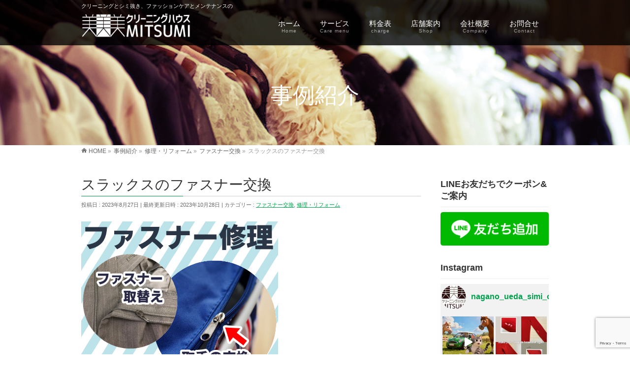

--- FILE ---
content_type: text/html; charset=UTF-8
request_url: https://www.ch-mitsumi.co.jp/repair/b3/
body_size: 15786
content:
<!DOCTYPE html>
<!--[if IE]>
<meta http-equiv="X-UA-Compatible" content="IE=Edge">
<![endif]-->
<html xmlns:fb="http://ogp.me/ns/fb#" lang="ja">
<head>
<meta charset="UTF-8" />
<link rel="start" href="https://www.ch-mitsumi.co.jp" title="HOME" />

<meta id="viewport" name="viewport" content="width=device-width, initial-scale=1">
<!-- Global site tag (gtag.js) - Google Analytics -->
<script async src="https://www.googletagmanager.com/gtag/js?id=G-JH5YBD3N9B"></script>
<script>
  window.dataLayer = window.dataLayer || [];
  function gtag(){dataLayer.push(arguments);}
  gtag('js', new Date());

  gtag('config', 'G-JH5YBD3N9B');
</script>
<title>スラックスのファスナー交換 | クリーニングハウスみつみ｜シミ抜き、ファスナー修理、ジーンズリペア、リフォーム、和服・和装小物、バッグ・鞄・ブーツ・靴・スニーカーお任せください｜長野県上田市神畑</title>
<meta name='robots' content='max-image-preview:large' />
<meta name="keywords" content="仕立て直し, 靴, 毛皮, 修理, 修繕, シミ, 防虫, 抗菌, 除菌" />
<link rel='dns-prefetch' href='//www.google.com' />
<link rel='dns-prefetch' href='//www.googletagmanager.com' />
<link rel='dns-prefetch' href='//fonts.googleapis.com' />
<link rel="alternate" type="application/rss+xml" title="クリーニングハウスみつみ｜シミ抜き、ファスナー修理、ジーンズリペア、リフォーム、和服・和装小物、バッグ・鞄・ブーツ・靴・スニーカーお任せください｜長野県上田市神畑 &raquo; フィード" href="https://www.ch-mitsumi.co.jp/feed/" />
<link rel="alternate" type="application/rss+xml" title="クリーニングハウスみつみ｜シミ抜き、ファスナー修理、ジーンズリペア、リフォーム、和服・和装小物、バッグ・鞄・ブーツ・靴・スニーカーお任せください｜長野県上田市神畑 &raquo; コメントフィード" href="https://www.ch-mitsumi.co.jp/comments/feed/" />
<meta name="description" content="&nbsp;📸スラックスのファスナー交換📝諸事情で動かなくなったスライダーファスナーの全交換でスラックスも再誕✨また大活躍していただけます‼️&nbsp;" />
<style type="text/css">.keyColorBG,.keyColorBGh:hover,.keyColor_bg,.keyColor_bg_hover:hover{background-color: #e90000;}.keyColorCl,.keyColorClh:hover,.keyColor_txt,.keyColor_txt_hover:hover{color: #e90000;}.keyColorBd,.keyColorBdh:hover,.keyColor_border,.keyColor_border_hover:hover{border-color: #e90000;}.color_keyBG,.color_keyBGh:hover,.color_key_bg,.color_key_bg_hover:hover{background-color: #e90000;}.color_keyCl,.color_keyClh:hover,.color_key_txt,.color_key_txt_hover:hover{color: #e90000;}.color_keyBd,.color_keyBdh:hover,.color_key_border,.color_key_border_hover:hover{border-color: #e90000;}</style>
<script type="text/javascript">
/* <![CDATA[ */
window._wpemojiSettings = {"baseUrl":"https:\/\/s.w.org\/images\/core\/emoji\/14.0.0\/72x72\/","ext":".png","svgUrl":"https:\/\/s.w.org\/images\/core\/emoji\/14.0.0\/svg\/","svgExt":".svg","source":{"concatemoji":"https:\/\/www.ch-mitsumi.co.jp\/wp\/wp-includes\/js\/wp-emoji-release.min.js?ver=6.4.7"}};
/*! This file is auto-generated */
!function(i,n){var o,s,e;function c(e){try{var t={supportTests:e,timestamp:(new Date).valueOf()};sessionStorage.setItem(o,JSON.stringify(t))}catch(e){}}function p(e,t,n){e.clearRect(0,0,e.canvas.width,e.canvas.height),e.fillText(t,0,0);var t=new Uint32Array(e.getImageData(0,0,e.canvas.width,e.canvas.height).data),r=(e.clearRect(0,0,e.canvas.width,e.canvas.height),e.fillText(n,0,0),new Uint32Array(e.getImageData(0,0,e.canvas.width,e.canvas.height).data));return t.every(function(e,t){return e===r[t]})}function u(e,t,n){switch(t){case"flag":return n(e,"\ud83c\udff3\ufe0f\u200d\u26a7\ufe0f","\ud83c\udff3\ufe0f\u200b\u26a7\ufe0f")?!1:!n(e,"\ud83c\uddfa\ud83c\uddf3","\ud83c\uddfa\u200b\ud83c\uddf3")&&!n(e,"\ud83c\udff4\udb40\udc67\udb40\udc62\udb40\udc65\udb40\udc6e\udb40\udc67\udb40\udc7f","\ud83c\udff4\u200b\udb40\udc67\u200b\udb40\udc62\u200b\udb40\udc65\u200b\udb40\udc6e\u200b\udb40\udc67\u200b\udb40\udc7f");case"emoji":return!n(e,"\ud83e\udef1\ud83c\udffb\u200d\ud83e\udef2\ud83c\udfff","\ud83e\udef1\ud83c\udffb\u200b\ud83e\udef2\ud83c\udfff")}return!1}function f(e,t,n){var r="undefined"!=typeof WorkerGlobalScope&&self instanceof WorkerGlobalScope?new OffscreenCanvas(300,150):i.createElement("canvas"),a=r.getContext("2d",{willReadFrequently:!0}),o=(a.textBaseline="top",a.font="600 32px Arial",{});return e.forEach(function(e){o[e]=t(a,e,n)}),o}function t(e){var t=i.createElement("script");t.src=e,t.defer=!0,i.head.appendChild(t)}"undefined"!=typeof Promise&&(o="wpEmojiSettingsSupports",s=["flag","emoji"],n.supports={everything:!0,everythingExceptFlag:!0},e=new Promise(function(e){i.addEventListener("DOMContentLoaded",e,{once:!0})}),new Promise(function(t){var n=function(){try{var e=JSON.parse(sessionStorage.getItem(o));if("object"==typeof e&&"number"==typeof e.timestamp&&(new Date).valueOf()<e.timestamp+604800&&"object"==typeof e.supportTests)return e.supportTests}catch(e){}return null}();if(!n){if("undefined"!=typeof Worker&&"undefined"!=typeof OffscreenCanvas&&"undefined"!=typeof URL&&URL.createObjectURL&&"undefined"!=typeof Blob)try{var e="postMessage("+f.toString()+"("+[JSON.stringify(s),u.toString(),p.toString()].join(",")+"));",r=new Blob([e],{type:"text/javascript"}),a=new Worker(URL.createObjectURL(r),{name:"wpTestEmojiSupports"});return void(a.onmessage=function(e){c(n=e.data),a.terminate(),t(n)})}catch(e){}c(n=f(s,u,p))}t(n)}).then(function(e){for(var t in e)n.supports[t]=e[t],n.supports.everything=n.supports.everything&&n.supports[t],"flag"!==t&&(n.supports.everythingExceptFlag=n.supports.everythingExceptFlag&&n.supports[t]);n.supports.everythingExceptFlag=n.supports.everythingExceptFlag&&!n.supports.flag,n.DOMReady=!1,n.readyCallback=function(){n.DOMReady=!0}}).then(function(){return e}).then(function(){var e;n.supports.everything||(n.readyCallback(),(e=n.source||{}).concatemoji?t(e.concatemoji):e.wpemoji&&e.twemoji&&(t(e.twemoji),t(e.wpemoji)))}))}((window,document),window._wpemojiSettings);
/* ]]> */
</script>
<link rel='stylesheet' id='sb_instagram_styles-css' href='https://www.ch-mitsumi.co.jp/wp/wp-content/plugins/instagram-feed/css/sbi-styles.min.css?ver=2.7' type='text/css' media='all' />
<style id='wp-emoji-styles-inline-css' type='text/css'>

	img.wp-smiley, img.emoji {
		display: inline !important;
		border: none !important;
		box-shadow: none !important;
		height: 1em !important;
		width: 1em !important;
		margin: 0 0.07em !important;
		vertical-align: -0.1em !important;
		background: none !important;
		padding: 0 !important;
	}
</style>
<link rel='stylesheet' id='wp-block-library-css' href='https://www.ch-mitsumi.co.jp/wp/wp-includes/css/dist/block-library/style.min.css?ver=6.4.7' type='text/css' media='all' />
<style id='classic-theme-styles-inline-css' type='text/css'>
/*! This file is auto-generated */
.wp-block-button__link{color:#fff;background-color:#32373c;border-radius:9999px;box-shadow:none;text-decoration:none;padding:calc(.667em + 2px) calc(1.333em + 2px);font-size:1.125em}.wp-block-file__button{background:#32373c;color:#fff;text-decoration:none}
</style>
<style id='global-styles-inline-css' type='text/css'>
body{--wp--preset--color--black: #000000;--wp--preset--color--cyan-bluish-gray: #abb8c3;--wp--preset--color--white: #ffffff;--wp--preset--color--pale-pink: #f78da7;--wp--preset--color--vivid-red: #cf2e2e;--wp--preset--color--luminous-vivid-orange: #ff6900;--wp--preset--color--luminous-vivid-amber: #fcb900;--wp--preset--color--light-green-cyan: #7bdcb5;--wp--preset--color--vivid-green-cyan: #00d084;--wp--preset--color--pale-cyan-blue: #8ed1fc;--wp--preset--color--vivid-cyan-blue: #0693e3;--wp--preset--color--vivid-purple: #9b51e0;--wp--preset--gradient--vivid-cyan-blue-to-vivid-purple: linear-gradient(135deg,rgba(6,147,227,1) 0%,rgb(155,81,224) 100%);--wp--preset--gradient--light-green-cyan-to-vivid-green-cyan: linear-gradient(135deg,rgb(122,220,180) 0%,rgb(0,208,130) 100%);--wp--preset--gradient--luminous-vivid-amber-to-luminous-vivid-orange: linear-gradient(135deg,rgba(252,185,0,1) 0%,rgba(255,105,0,1) 100%);--wp--preset--gradient--luminous-vivid-orange-to-vivid-red: linear-gradient(135deg,rgba(255,105,0,1) 0%,rgb(207,46,46) 100%);--wp--preset--gradient--very-light-gray-to-cyan-bluish-gray: linear-gradient(135deg,rgb(238,238,238) 0%,rgb(169,184,195) 100%);--wp--preset--gradient--cool-to-warm-spectrum: linear-gradient(135deg,rgb(74,234,220) 0%,rgb(151,120,209) 20%,rgb(207,42,186) 40%,rgb(238,44,130) 60%,rgb(251,105,98) 80%,rgb(254,248,76) 100%);--wp--preset--gradient--blush-light-purple: linear-gradient(135deg,rgb(255,206,236) 0%,rgb(152,150,240) 100%);--wp--preset--gradient--blush-bordeaux: linear-gradient(135deg,rgb(254,205,165) 0%,rgb(254,45,45) 50%,rgb(107,0,62) 100%);--wp--preset--gradient--luminous-dusk: linear-gradient(135deg,rgb(255,203,112) 0%,rgb(199,81,192) 50%,rgb(65,88,208) 100%);--wp--preset--gradient--pale-ocean: linear-gradient(135deg,rgb(255,245,203) 0%,rgb(182,227,212) 50%,rgb(51,167,181) 100%);--wp--preset--gradient--electric-grass: linear-gradient(135deg,rgb(202,248,128) 0%,rgb(113,206,126) 100%);--wp--preset--gradient--midnight: linear-gradient(135deg,rgb(2,3,129) 0%,rgb(40,116,252) 100%);--wp--preset--font-size--small: 13px;--wp--preset--font-size--medium: 20px;--wp--preset--font-size--large: 36px;--wp--preset--font-size--x-large: 42px;--wp--preset--spacing--20: 0.44rem;--wp--preset--spacing--30: 0.67rem;--wp--preset--spacing--40: 1rem;--wp--preset--spacing--50: 1.5rem;--wp--preset--spacing--60: 2.25rem;--wp--preset--spacing--70: 3.38rem;--wp--preset--spacing--80: 5.06rem;--wp--preset--shadow--natural: 6px 6px 9px rgba(0, 0, 0, 0.2);--wp--preset--shadow--deep: 12px 12px 50px rgba(0, 0, 0, 0.4);--wp--preset--shadow--sharp: 6px 6px 0px rgba(0, 0, 0, 0.2);--wp--preset--shadow--outlined: 6px 6px 0px -3px rgba(255, 255, 255, 1), 6px 6px rgba(0, 0, 0, 1);--wp--preset--shadow--crisp: 6px 6px 0px rgba(0, 0, 0, 1);}:where(.is-layout-flex){gap: 0.5em;}:where(.is-layout-grid){gap: 0.5em;}body .is-layout-flow > .alignleft{float: left;margin-inline-start: 0;margin-inline-end: 2em;}body .is-layout-flow > .alignright{float: right;margin-inline-start: 2em;margin-inline-end: 0;}body .is-layout-flow > .aligncenter{margin-left: auto !important;margin-right: auto !important;}body .is-layout-constrained > .alignleft{float: left;margin-inline-start: 0;margin-inline-end: 2em;}body .is-layout-constrained > .alignright{float: right;margin-inline-start: 2em;margin-inline-end: 0;}body .is-layout-constrained > .aligncenter{margin-left: auto !important;margin-right: auto !important;}body .is-layout-constrained > :where(:not(.alignleft):not(.alignright):not(.alignfull)){max-width: var(--wp--style--global--content-size);margin-left: auto !important;margin-right: auto !important;}body .is-layout-constrained > .alignwide{max-width: var(--wp--style--global--wide-size);}body .is-layout-flex{display: flex;}body .is-layout-flex{flex-wrap: wrap;align-items: center;}body .is-layout-flex > *{margin: 0;}body .is-layout-grid{display: grid;}body .is-layout-grid > *{margin: 0;}:where(.wp-block-columns.is-layout-flex){gap: 2em;}:where(.wp-block-columns.is-layout-grid){gap: 2em;}:where(.wp-block-post-template.is-layout-flex){gap: 1.25em;}:where(.wp-block-post-template.is-layout-grid){gap: 1.25em;}.has-black-color{color: var(--wp--preset--color--black) !important;}.has-cyan-bluish-gray-color{color: var(--wp--preset--color--cyan-bluish-gray) !important;}.has-white-color{color: var(--wp--preset--color--white) !important;}.has-pale-pink-color{color: var(--wp--preset--color--pale-pink) !important;}.has-vivid-red-color{color: var(--wp--preset--color--vivid-red) !important;}.has-luminous-vivid-orange-color{color: var(--wp--preset--color--luminous-vivid-orange) !important;}.has-luminous-vivid-amber-color{color: var(--wp--preset--color--luminous-vivid-amber) !important;}.has-light-green-cyan-color{color: var(--wp--preset--color--light-green-cyan) !important;}.has-vivid-green-cyan-color{color: var(--wp--preset--color--vivid-green-cyan) !important;}.has-pale-cyan-blue-color{color: var(--wp--preset--color--pale-cyan-blue) !important;}.has-vivid-cyan-blue-color{color: var(--wp--preset--color--vivid-cyan-blue) !important;}.has-vivid-purple-color{color: var(--wp--preset--color--vivid-purple) !important;}.has-black-background-color{background-color: var(--wp--preset--color--black) !important;}.has-cyan-bluish-gray-background-color{background-color: var(--wp--preset--color--cyan-bluish-gray) !important;}.has-white-background-color{background-color: var(--wp--preset--color--white) !important;}.has-pale-pink-background-color{background-color: var(--wp--preset--color--pale-pink) !important;}.has-vivid-red-background-color{background-color: var(--wp--preset--color--vivid-red) !important;}.has-luminous-vivid-orange-background-color{background-color: var(--wp--preset--color--luminous-vivid-orange) !important;}.has-luminous-vivid-amber-background-color{background-color: var(--wp--preset--color--luminous-vivid-amber) !important;}.has-light-green-cyan-background-color{background-color: var(--wp--preset--color--light-green-cyan) !important;}.has-vivid-green-cyan-background-color{background-color: var(--wp--preset--color--vivid-green-cyan) !important;}.has-pale-cyan-blue-background-color{background-color: var(--wp--preset--color--pale-cyan-blue) !important;}.has-vivid-cyan-blue-background-color{background-color: var(--wp--preset--color--vivid-cyan-blue) !important;}.has-vivid-purple-background-color{background-color: var(--wp--preset--color--vivid-purple) !important;}.has-black-border-color{border-color: var(--wp--preset--color--black) !important;}.has-cyan-bluish-gray-border-color{border-color: var(--wp--preset--color--cyan-bluish-gray) !important;}.has-white-border-color{border-color: var(--wp--preset--color--white) !important;}.has-pale-pink-border-color{border-color: var(--wp--preset--color--pale-pink) !important;}.has-vivid-red-border-color{border-color: var(--wp--preset--color--vivid-red) !important;}.has-luminous-vivid-orange-border-color{border-color: var(--wp--preset--color--luminous-vivid-orange) !important;}.has-luminous-vivid-amber-border-color{border-color: var(--wp--preset--color--luminous-vivid-amber) !important;}.has-light-green-cyan-border-color{border-color: var(--wp--preset--color--light-green-cyan) !important;}.has-vivid-green-cyan-border-color{border-color: var(--wp--preset--color--vivid-green-cyan) !important;}.has-pale-cyan-blue-border-color{border-color: var(--wp--preset--color--pale-cyan-blue) !important;}.has-vivid-cyan-blue-border-color{border-color: var(--wp--preset--color--vivid-cyan-blue) !important;}.has-vivid-purple-border-color{border-color: var(--wp--preset--color--vivid-purple) !important;}.has-vivid-cyan-blue-to-vivid-purple-gradient-background{background: var(--wp--preset--gradient--vivid-cyan-blue-to-vivid-purple) !important;}.has-light-green-cyan-to-vivid-green-cyan-gradient-background{background: var(--wp--preset--gradient--light-green-cyan-to-vivid-green-cyan) !important;}.has-luminous-vivid-amber-to-luminous-vivid-orange-gradient-background{background: var(--wp--preset--gradient--luminous-vivid-amber-to-luminous-vivid-orange) !important;}.has-luminous-vivid-orange-to-vivid-red-gradient-background{background: var(--wp--preset--gradient--luminous-vivid-orange-to-vivid-red) !important;}.has-very-light-gray-to-cyan-bluish-gray-gradient-background{background: var(--wp--preset--gradient--very-light-gray-to-cyan-bluish-gray) !important;}.has-cool-to-warm-spectrum-gradient-background{background: var(--wp--preset--gradient--cool-to-warm-spectrum) !important;}.has-blush-light-purple-gradient-background{background: var(--wp--preset--gradient--blush-light-purple) !important;}.has-blush-bordeaux-gradient-background{background: var(--wp--preset--gradient--blush-bordeaux) !important;}.has-luminous-dusk-gradient-background{background: var(--wp--preset--gradient--luminous-dusk) !important;}.has-pale-ocean-gradient-background{background: var(--wp--preset--gradient--pale-ocean) !important;}.has-electric-grass-gradient-background{background: var(--wp--preset--gradient--electric-grass) !important;}.has-midnight-gradient-background{background: var(--wp--preset--gradient--midnight) !important;}.has-small-font-size{font-size: var(--wp--preset--font-size--small) !important;}.has-medium-font-size{font-size: var(--wp--preset--font-size--medium) !important;}.has-large-font-size{font-size: var(--wp--preset--font-size--large) !important;}.has-x-large-font-size{font-size: var(--wp--preset--font-size--x-large) !important;}
.wp-block-navigation a:where(:not(.wp-element-button)){color: inherit;}
:where(.wp-block-post-template.is-layout-flex){gap: 1.25em;}:where(.wp-block-post-template.is-layout-grid){gap: 1.25em;}
:where(.wp-block-columns.is-layout-flex){gap: 2em;}:where(.wp-block-columns.is-layout-grid){gap: 2em;}
.wp-block-pullquote{font-size: 1.5em;line-height: 1.6;}
</style>
<link rel='stylesheet' id='contact-form-7-css' href='https://www.ch-mitsumi.co.jp/wp/wp-content/plugins/contact-form-7/includes/css/styles.css?ver=5.4.2' type='text/css' media='all' />
<link rel='stylesheet' id='Biz_Vektor_common_style-css' href='https://www.ch-mitsumi.co.jp/wp/wp-content/themes/biz-vektor1.11.5/css/bizvektor_common_min.css?ver=1.8.21' type='text/css' media='all' />
<link rel='stylesheet' id='Biz_Vektor_Design_style-css' href='https://www.ch-mitsumi.co.jp/wp/wp-content/plugins/bizvektor-vast/css/vast.css?ver=1.8.21' type='text/css' media='all' />
<link rel='stylesheet' id='Biz_Vektor_plugin_sns_style-css' href='https://www.ch-mitsumi.co.jp/wp/wp-content/themes/biz-vektor1.11.5/plugins/sns/style_bizvektor_sns.css?ver=6.4.7' type='text/css' media='all' />
<link rel='stylesheet' id='Biz_Vektor_add_web_fonts-css' href='//fonts.googleapis.com/css?family=Droid+Sans%3A700%7CLato%3A900%7CAnton&#038;ver=6.4.7' type='text/css' media='all' />

<!-- Google アナリティクス スニペット (Site Kit が追加) -->
<script type="text/javascript" src="https://www.googletagmanager.com/gtag/js?id=GT-PZZ9K73" id="google_gtagjs-js" async></script>
<script type="text/javascript" id="google_gtagjs-js-after">
/* <![CDATA[ */
window.dataLayer = window.dataLayer || [];function gtag(){dataLayer.push(arguments);}
gtag('set', 'linker', {"domains":["www.ch-mitsumi.co.jp"]} );
gtag("js", new Date());
gtag("set", "developer_id.dZTNiMT", true);
gtag("config", "GT-PZZ9K73");
/* ]]> */
</script>

<!-- (ここまで) Google アナリティクス スニペット (Site Kit が追加) -->
<link rel="https://api.w.org/" href="https://www.ch-mitsumi.co.jp/wp-json/" /><link rel="alternate" type="application/json" href="https://www.ch-mitsumi.co.jp/wp-json/wp/v2/posts/2493" /><link rel="EditURI" type="application/rsd+xml" title="RSD" href="https://www.ch-mitsumi.co.jp/wp/xmlrpc.php?rsd" />
<link rel="canonical" href="https://www.ch-mitsumi.co.jp/repair/b3/" />
<link rel='shortlink' href='https://www.ch-mitsumi.co.jp/?p=2493' />
<link rel="alternate" type="application/json+oembed" href="https://www.ch-mitsumi.co.jp/wp-json/oembed/1.0/embed?url=https%3A%2F%2Fwww.ch-mitsumi.co.jp%2Frepair%2Fb3%2F" />
<link rel="alternate" type="text/xml+oembed" href="https://www.ch-mitsumi.co.jp/wp-json/oembed/1.0/embed?url=https%3A%2F%2Fwww.ch-mitsumi.co.jp%2Frepair%2Fb3%2F&#038;format=xml" />
<meta name="generator" content="Site Kit by Google 1.109.0" /><!-- [ BizVektor OGP ] -->
<meta property="og:site_name" content="クリーニングハウスみつみ｜シミ抜き、ファスナー修理、ジーンズリペア、リフォーム、和服・和装小物、バッグ・鞄・ブーツ・靴・スニーカーお任せください｜長野県上田市神畑" />
<meta property="og:url" content="https://www.ch-mitsumi.co.jp/repair/b3/" />
<meta property="fb:app_id" content="" />
<meta property="og:type" content="article" />
<meta property="og:image" content="https://www.ch-mitsumi.co.jp/wp/wp-content/uploads/2023/08/original-33-341x1024.jpg" />
<meta property="og:title" content="スラックスのファスナー交換 | クリーニングハウスみつみ｜シミ抜き、ファスナー修理、ジーンズリペア、リフォーム、和服・和装小物、バッグ・鞄・ブーツ・靴・スニーカーお任せください｜長野県上田市神畑" />
<meta property="og:description" content="  &nbsp;  📸スラックスのファスナー交換    📝諸事情で動かなくなったスライダー ファスナーの全交換でスラックスも再誕✨ また大活躍していただけます‼️          &nbsp;" />
<!-- [ /BizVektor OGP ] -->
<!--[if lte IE 8]>
<link rel="stylesheet" type="text/css" media="all" href="https://www.ch-mitsumi.co.jp/wp/wp-content/plugins/bizvektor-vast/css/vast_old_ie.css" />
<![endif]-->
<link rel="pingback" href="https://www.ch-mitsumi.co.jp/wp/xmlrpc.php" />
<link rel="icon" href="https://www.ch-mitsumi.co.jp/wp/wp-content/uploads/2017/03/cropped-dc1d404cb2c4f6c9b5d7505ab5e9ad12-32x32.png" sizes="32x32" />
<link rel="icon" href="https://www.ch-mitsumi.co.jp/wp/wp-content/uploads/2017/03/cropped-dc1d404cb2c4f6c9b5d7505ab5e9ad12-192x192.png" sizes="192x192" />
<link rel="apple-touch-icon" href="https://www.ch-mitsumi.co.jp/wp/wp-content/uploads/2017/03/cropped-dc1d404cb2c4f6c9b5d7505ab5e9ad12-180x180.png" />
<meta name="msapplication-TileImage" content="https://www.ch-mitsumi.co.jp/wp/wp-content/uploads/2017/03/cropped-dc1d404cb2c4f6c9b5d7505ab5e9ad12-270x270.png" />
        <style type="text/css">

a { color:#00a04d }

#searchform input[type=submit],
p.form-submit input[type=submit],
form#searchform input#searchsubmit,
.content form input.wpcf7-submit,
#confirm-button input,
a.btn,
.linkBtn a,
input[type=button],
input[type=submit],
.sideTower li#sideContact.sideBnr a { background-color:#00a04d; }

.moreLink a { color:#00a04d; border-color:#00a04d; }
.moreLink a:hover { background-color:#00a04d; }
.content #topPr h3 a:hover,
.moreLink a:after { color:#00a04d; }

::selection { background-color:#00a04d; }
::-moz-selection { background-color:#00a04d; }

#header.opacyHeader { background-color:rgba(0,160,77,0.8); }

#headerTop { border-top-color:#00a04d; }
#header.itemOpen { background-color:#00a04d; }
.headMainMenu li:hover {  }

.content h2:after,
.content h1.contentTitle:after,
.content h1.entryPostTitle:after,
.content .sideWidget h4:after { border-bottom-color:#00a04d; }
.content h3:after,
.content .child_page_block h4:after { border-bottom-color:#00a04d; }

.sideTower li#sideContact.sideBnr a:hover,
form#searchform input#searchsubmit:hover { background-color:#00a04d; }

#panList .innerBox ul a:hover { color:#00a04d; }

.content .mainFootContact p.mainFootTxt span.mainFootTel { color:#00a04d; }
.content .mainFootContact .mainFootBt a { background-color:#00a04d; }
.content .mainFootContact .mainFootBt a:hover { background-color:#00a04d; }

.content .infoList .infoCate a,
.content .infoList .rssBtn a { background-color:#fff5f5;color:#00a04d; }
.content .infoList .infoCate a:hover,
.content .infoList .rssBtn a:hover { background-color:#00a04d; }
.content .infoList ul li .infoTxt a:hover,
.content .infoList .infoListBox div.entryTxtBox h4.entryTitle a:hover { color:#00a04d; border-bottom-color:#00a04d;}

.content ul.linkList li a:hover { color:#00a04d; }

.paging span,
.paging a   { color:#00a04d;border-color:#00a04d; }
.paging span.current,
.paging a:hover { background-color:#00a04d; }

/* アクティブのページ */
.sideTower .sideWidget li > a:hover,
.sideTower .sideWidget li.current_page_item > a,
.sideTower .sideWidget li.current-cat > a   { color:#00a04d; background-color:#fff5f5; }

.sideTower .ttBoxSection .ttBox a:hover { color:#00a04d; }

#footMenu { border-top-color:#00a04d; }
#footMenu .menu li a:hover,
#footerSiteMap .menu a:hover { color:#00a04d }

@media (min-width: 970px) {
.content .childPageBox ul li a:hover,
.content .childPageBox ul li.current_page_item a { color:#00a04d; }
}

#pageTitBnr { background-image: url('https://www.ch-mitsumi.co.jp/wp/wp-content/uploads/2016/06/subimage.jpg'); background-position: center center;  background-repeat: no-repeat; }
#pageTitBnr #pageTitInner #pageTit{ color:#ffffff; }

#header { background-color:rgba(0,0,0,0.8); box-shadow: 0px 1px 3px rgba(0, 0, 0, 0.1); }	
#header.itemOpen { background-color:#000000; }
#header #headerInner { border-bottom: none !important; }
#gMenu .assistive-text { color:#ffffff; border-color:#ffffff; }
#header .innerBox #site-title a { color:#ffffff; }
@media (min-width: 970px) {
/*#header #headerInner { border-bottom-color:#ffffff };*/
#headerTop #site-description,   
.headMainMenu .menu > li > a { color:#ffffff; }
}

</style>
<!--[if lte IE 8]>
<style type="text/css">
.headMainMenu li:hover li a:hover { color:#333; }
.headMainMenu li.current-page-item a,
.headMainMenu li.current_page_item a,
.headMainMenu li.current-menu-ancestor a,
.headMainMenu li.current-page-ancestor a { color:#333;}
.headMainMenu li.current-page-item a span,
.headMainMenu li.current_page_item a span,
.headMainMenu li.current-menu-ancestor a span,
.headMainMenu li.current-page-ancestor a span { color:#00a04d; }
</style>
<![endif]-->
<script type="text/javascript">
var bizvektor_vast = {"theme_plus_mobile":false,"headerAreaBg":true};
</script>
<style type="text/css">
/*-------------------------------------------*/
/*	font
/*-------------------------------------------*/
h1,h2,h3,h4,h4,h5,h6,#header #site-title,#pageTitBnr #pageTitInner #pageTit,#content .leadTxt,#sideTower .localHead {font-family: "ヒラギノ角ゴ Pro W3","Hiragino Kaku Gothic Pro","メイリオ",Meiryo,Osaka,"ＭＳ Ｐゴシック","MS PGothic",sans-serif; }
#pageTitBnr #pageTitInner #pageTit { font-weight:lighter; }
#gMenu .menu li a strong {font-family: "ヒラギノ角ゴ Pro W3","Hiragino Kaku Gothic Pro","メイリオ",Meiryo,Osaka,"ＭＳ Ｐゴシック","MS PGothic",sans-serif; }
</style>
<link rel="stylesheet" href="https://www.ch-mitsumi.co.jp/wp/wp-content/themes/biz-vektor1.11.5/style.css" type="text/css" media="all" />
<style type="text/css">
#powerd{display:none}
#content .rssBtn { display:none; }

@media (min-width: 970px) {
#main #container #content { width:690px; }
}</style>
	<script type="text/javascript">
  var _gaq = _gaq || [];
  _gaq.push(['_setAccount', 'UA-51019619-2']);
  _gaq.push(['_trackPageview']);
	  (function() {
	var ga = document.createElement('script'); ga.type = 'text/javascript'; ga.async = true;
	ga.src = ('https:' == document.location.protocol ? 'https://ssl' : 'http://www') + '.google-analytics.com/ga.js';
	var s = document.getElementsByTagName('script')[0]; s.parentNode.insertBefore(ga, s);
  })();
</script>
</head>

<body class="post-template-default single single-post postid-2493 single-format-standard two-column right-sidebar">

<div id="fb-root"></div>

<div id="wrap">

<!--[if lte IE 8]>
<div id="eradi_ie_box">
<div class="alert_title">ご利用の <span style="font-weight: bold;">Internet Exproler</span> は古すぎます。</div>
<p>あなたがご利用の Internet Explorer はすでにサポートが終了しているため、正しい表示・動作を保証しておりません。<br />
古い Internet Exproler はセキュリティーの観点からも、<a href="https://www.microsoft.com/ja-jp/windows/lifecycle/iesupport/" target="_blank" >新しいブラウザに移行する事が強く推奨されています。</a><br />
<a href="http://windows.microsoft.com/ja-jp/internet-explorer/" target="_blank" >最新のInternet Exproler</a> や <a href="https://www.microsoft.com/ja-jp/windows/microsoft-edge" target="_blank" >Edge</a> を利用するか、<a href="https://www.google.co.jp/chrome/browser/index.html" target="_blank">Chrome</a> や <a href="https://www.mozilla.org/ja/firefox/new/" target="_blank">Firefox</a> など、より早くて快適なブラウザをご利用ください。</p>
</div>
<![endif]-->

<!-- [ #headerTop ] -->
<div id="headerTop">
<div class="innerBox">
<div id="site-description">クリーニングとシミ抜き、ファッションケアとメンテナンスの</div>
</div>
</div><!-- [ /#headerTop ] -->

<!-- [ #header ] -->
<header id="header" class="header">
<div id="headerInner" class="innerBox">
<!-- [ #headLogo ] -->
<div id="site-title">
<a href="https://www.ch-mitsumi.co.jp/" title="クリーニングハウスみつみ｜シミ抜き、ファスナー修理、ジーンズリペア、リフォーム、和服・和装小物、バッグ・鞄・ブーツ・靴・スニーカーお任せください｜長野県上田市神畑" rel="home">
<img src="//www.ch-mitsumi.co.jp/wp/wp-content/uploads/2017/03/hrader-logo.png" alt="クリーニングハウスみつみ｜シミ抜き、ファスナー修理、ジーンズリペア、リフォーム、和服・和装小物、バッグ・鞄・ブーツ・靴・スニーカーお任せください｜長野県上田市神畑" /></a>
</div>
<!-- [ /#headLogo ] -->

<!-- [ #headContact ] -->

    <!-- [ #gMenu ] -->
    <div id="gMenu">
    <div id="gMenuInner" class="innerBox">
    <h3 class="assistive-text" onclick="showHide('header');"><span>MENU</span></h3>
    <div class="skip-link screen-reader-text">
        <a href=".content" title="メニューを飛ばす">メニューを飛ばす</a>
    </div>
<div class="headMainMenu">
<div class="menu-header-navigation-container"><ul id="menu-header-navigation" class="menu"><li id="menu-item-14" class="menu-item menu-item-type-custom menu-item-object-custom menu-item-home"><a href="https://www.ch-mitsumi.co.jp/"><strong>ホーム</strong><span>Home</span></a></li>
<li id="menu-item-16" class="menu-item menu-item-type-post_type menu-item-object-page menu-item-has-children"><a href="https://www.ch-mitsumi.co.jp/care/"><strong>サービス</strong><span>Care menu</span></a>
<ul class="sub-menu">
	<li id="menu-item-2062" class="menu-item menu-item-type-post_type menu-item-object-page"><a href="https://www.ch-mitsumi.co.jp/care/kurutan-24h/">24時間ロボット受付引取機「クルたん」</a></li>
	<li id="menu-item-365" class="menu-item menu-item-type-post_type menu-item-object-page"><a href="https://www.ch-mitsumi.co.jp/care/treatment/">衣類に最適なお手入れを</a></li>
	<li id="menu-item-359" class="menu-item menu-item-type-post_type menu-item-object-page"><a href="https://www.ch-mitsumi.co.jp/care/special-cleaning/">特殊クリーニング一覧</a></li>
	<li id="menu-item-3229" class="menu-item menu-item-type-post_type menu-item-object-page"><a href="https://www.ch-mitsumi.co.jp/care/onaosi/">お直しサービス一覧</a></li>
	<li id="menu-item-3230" class="menu-item menu-item-type-post_type menu-item-object-page"><a href="https://www.ch-mitsumi.co.jp/matsuda-leather/">Matsuda leather</a></li>
	<li id="menu-item-2607" class="menu-item menu-item-type-post_type menu-item-object-page"><a href="https://www.ch-mitsumi.co.jp/care/homedeliverycleaning/">宅配クリーニング</a></li>
</ul>
</li>
<li id="menu-item-72" class="menu-item menu-item-type-post_type menu-item-object-page"><a href="https://www.ch-mitsumi.co.jp/activity/"><strong>料金表</strong><span>charge</span></a></li>
<li id="menu-item-18" class="menu-item menu-item-type-post_type menu-item-object-page menu-item-has-children"><a href="https://www.ch-mitsumi.co.jp/shop/"><strong>店舗案内</strong><span>Shop</span></a>
<ul class="sub-menu">
	<li id="menu-item-99" class="menu-item menu-item-type-custom menu-item-object-custom"><a href="https://www.ch-mitsumi.co.jp/wp/shop/#id1">神畑本店</a></li>
	<li id="menu-item-100" class="menu-item menu-item-type-custom menu-item-object-custom"><a href="https://www.ch-mitsumi.co.jp/wp/shop/#id2">常田店</a></li>
	<li id="menu-item-1174" class="menu-item menu-item-type-custom menu-item-object-custom"><a href="https://www.ch-mitsumi.co.jp/wp/shop/#id3">古里店</a></li>
</ul>
</li>
<li id="menu-item-17" class="menu-item menu-item-type-post_type menu-item-object-page"><a href="https://www.ch-mitsumi.co.jp/company/"><strong>会社概要</strong><span>Company</span></a></li>
<li id="menu-item-15" class="menu-item menu-item-type-post_type menu-item-object-page"><a href="https://www.ch-mitsumi.co.jp/contact/"><strong>お問合せ</strong><span>Contact</span></a></li>
</ul></div>
</div>
</div><!-- [ /#gMenuInner ] -->
    </div>
    <!-- [ /#gMenu ] -->
<!-- [ /#headContact ] -->

</div>
<!-- #headerInner -->
</header>
<!-- [ /#header ] -->



<div id="pageTitBnr">
<div class="innerBox">
<div id="pageTitInner">
<div id="pageTit">
事例紹介</div>
</div><!-- [ /#pageTitInner ] -->
</div>
</div><!-- [ /#pageTitBnr ] -->
<!-- [ #panList ] -->
<div id="panList">
<div id="panListInner" class="innerBox"><ul><li id="panHome" itemprop="itemListElement" itemscope itemtype="http://schema.org/ListItem"><a href="https://www.ch-mitsumi.co.jp" itemprop="item"><span itemprop="name">HOME</span></a> &raquo; </li><li itemprop="itemListElement" itemscope itemtype="http://schema.org/ListItem"><a href="https://www.ch-mitsumi.co.jp" itemprop="item"><span itemprop="name">事例紹介</span></a> &raquo; </li><li itemprop="itemListElement" itemscope itemtype="http://schema.org/ListItem"><a href="https://www.ch-mitsumi.co.jp/category/repair/" itemprop="item"><span itemprop="name">修理・リフォーム</span></a> &raquo; </li><li itemprop="itemListElement" itemscope itemtype="http://schema.org/ListItem"><a href="https://www.ch-mitsumi.co.jp/category/repair/onaoshi2/" itemprop="item"><span itemprop="name">ファスナー交換</span></a> &raquo; </li><li itemprop="itemListElement" itemscope itemtype="http://schema.org/ListItem"><span itemprop="name">スラックスのファスナー交換</span></li></ul></div>
</div>
<!-- [ /#panList ] -->

<div id="main" class="main">
<!-- [ #container ] -->
<div id="container" class="innerBox">
	<!-- [ #content ] -->
	<div id="content" class="content">

<!-- [ #post- ] -->
<div id="post-2493" class="post-2493 post type-post status-publish format-standard has-post-thumbnail hentry category-onaoshi2 category-repair tag-277">
		<h1 class="entryPostTitle entry-title">スラックスのファスナー交換</h1>
	<div class="entry-meta">
<span class="published">投稿日 : 2023年8月27日</span>
<span class="updated entry-meta-items">最終更新日時 : 2023年10月28日</span>
<span class="vcard author entry-meta-items">投稿者 : <span class="fn">mitsumi</span></span>
<span class="tags entry-meta-items">カテゴリー :  <a href="https://www.ch-mitsumi.co.jp/category/repair/onaoshi2/" rel="tag">ファスナー交換</a>, <a href="https://www.ch-mitsumi.co.jp/category/repair/" rel="tag">修理・リフォーム</a></span>
</div>
<!-- .entry-meta -->	<div class="entry-content post-content">
		<p><img fetchpriority="high" decoding="async" class="alignnone size-full wp-image-2329" src="https://www.ch-mitsumi.co.jp/wp/wp-content/uploads/2023/08/original-1.png" alt="" width="400" height="405" srcset="https://www.ch-mitsumi.co.jp/wp/wp-content/uploads/2023/08/original-1.png 400w, https://www.ch-mitsumi.co.jp/wp/wp-content/uploads/2023/08/original-1-296x300.png 296w" sizes="(max-width: 400px) 100vw, 400px" /></p>
<p>&nbsp;</p>
<p>📸スラックスのファスナー交換</p>
<p><img decoding="async" class="alignnone size-full wp-image-2494" src="https://www.ch-mitsumi.co.jp/wp/wp-content/uploads/2023/08/original-33.jpg" alt="" width="600" height="1800" srcset="https://www.ch-mitsumi.co.jp/wp/wp-content/uploads/2023/08/original-33.jpg 600w, https://www.ch-mitsumi.co.jp/wp/wp-content/uploads/2023/08/original-33-100x300.jpg 100w, https://www.ch-mitsumi.co.jp/wp/wp-content/uploads/2023/08/original-33-341x1024.jpg 341w, https://www.ch-mitsumi.co.jp/wp/wp-content/uploads/2023/08/original-33-512x1536.jpg 512w" sizes="(max-width: 600px) 100vw, 600px" /></p>
<p>📝諸事情で動かなくなったスライダー<br />
ファスナーの全交換でスラックスも再誕✨<br />
また大活躍していただけます‼️</p>
<p><img decoding="async" class="alignnone size-full wp-image-2835" src="https://www.ch-mitsumi.co.jp/wp/wp-content/uploads/2023/08/original-1-1.png" alt="" width="1000" height="312" srcset="https://www.ch-mitsumi.co.jp/wp/wp-content/uploads/2023/08/original-1-1.png 1000w, https://www.ch-mitsumi.co.jp/wp/wp-content/uploads/2023/08/original-1-1-300x94.png 300w, https://www.ch-mitsumi.co.jp/wp/wp-content/uploads/2023/08/original-1-1-768x240.png 768w" sizes="(max-width: 1000px) 100vw, 1000px" /></p>
<p><img loading="lazy" decoding="async" class="alignnone size-full wp-image-2834" src="https://www.ch-mitsumi.co.jp/wp/wp-content/uploads/2023/08/393841444_846679293966543_3710992252825267253_n-side.png" alt="" width="2400" height="600" srcset="https://www.ch-mitsumi.co.jp/wp/wp-content/uploads/2023/08/393841444_846679293966543_3710992252825267253_n-side.png 2400w, https://www.ch-mitsumi.co.jp/wp/wp-content/uploads/2023/08/393841444_846679293966543_3710992252825267253_n-side-300x75.png 300w, https://www.ch-mitsumi.co.jp/wp/wp-content/uploads/2023/08/393841444_846679293966543_3710992252825267253_n-side-1024x256.png 1024w, https://www.ch-mitsumi.co.jp/wp/wp-content/uploads/2023/08/393841444_846679293966543_3710992252825267253_n-side-768x192.png 768w, https://www.ch-mitsumi.co.jp/wp/wp-content/uploads/2023/08/393841444_846679293966543_3710992252825267253_n-side-1536x384.png 1536w, https://www.ch-mitsumi.co.jp/wp/wp-content/uploads/2023/08/393841444_846679293966543_3710992252825267253_n-side-2048x512.png 2048w" sizes="(max-width: 2400px) 100vw, 2400px" /></p>
<p><a href="https://lin.ee/BOALvgd"><img loading="lazy" decoding="async" class="alignnone size-full wp-image-2321" src="https://www.ch-mitsumi.co.jp/wp/wp-content/uploads/2023/08/original-3.jpg" alt="" width="520" height="520" srcset="https://www.ch-mitsumi.co.jp/wp/wp-content/uploads/2023/08/original-3.jpg 520w, https://www.ch-mitsumi.co.jp/wp/wp-content/uploads/2023/08/original-3-300x300.jpg 300w, https://www.ch-mitsumi.co.jp/wp/wp-content/uploads/2023/08/original-3-150x150.jpg 150w, https://www.ch-mitsumi.co.jp/wp/wp-content/uploads/2023/08/original-3-200x200.jpg 200w" sizes="(max-width: 520px) 100vw, 520px" /></a></p>
<p><a href="https://mirepair.base.shop/items/79482334"><img loading="lazy" decoding="async" class="alignnone size-full wp-image-2706" src="https://www.ch-mitsumi.co.jp/wp/wp-content/uploads/2023/09/onlineshop_2_black.png" alt="" width="600" height="160" srcset="https://www.ch-mitsumi.co.jp/wp/wp-content/uploads/2023/09/onlineshop_2_black.png 600w, https://www.ch-mitsumi.co.jp/wp/wp-content/uploads/2023/09/onlineshop_2_black-300x80.png 300w" sizes="(max-width: 600px) 100vw, 600px" /></a></p>
<p>&nbsp;</p>
		
		<div class="entry-utility">
						<dl class="tag-links">
			<dt>投稿タグ</dt><dd><a href="https://www.ch-mitsumi.co.jp/tag/%e3%82%b9%e3%83%a9%e3%83%83%e3%82%af%e3%82%b9%e3%81%ae%e3%82%b9%e3%83%a9%e3%82%a4%e3%83%80%e3%83%bc/" rel="tag">スラックスのスライダー</a></dd>			</dl>
					</div>
		<!-- .entry-utility -->
	</div><!-- .entry-content -->



<div id="nav-below" class="navigation">
	<div class="nav-previous"><a href="https://www.ch-mitsumi.co.jp/repair/b2/" rel="prev"><span class="meta-nav">&larr;</span> ジーンズのファスナー交換</a></div>
	<div class="nav-next"><a href="https://www.ch-mitsumi.co.jp/repair/b4/" rel="next">セーターのファスナー交換の対応事例 <span class="meta-nav">&rarr;</span></a></div>
</div><!-- #nav-below -->
</div>
<!-- [ /#post- ] -->


<div id="comments">





</div><!-- #comments -->



</div>
<!-- [ /#content ] -->

<!-- [ #sideTower ] -->
<div id="sideTower" class="sideTower">
<div class="sideWidget widget widget_text" id="text-3"><h3 class="localHead">LINEお友だちでクーポン&#038;ご案内</h3>			<div class="textwidget"><a href="https://lin.ee/AxP2zxm"><img src="https://scdn.line-apps.com/n/line_add_friends/btn/ja.png" alt="友だち追加" height="36" border="0"></a></div>
		</div><div class="sideWidget widget widget_text" id="text-7"><h3 class="localHead">Instagram</h3>			<div class="textwidget">
<div id="sb_instagram" class="sbi sbi_col_2  sbi_width_resp" style="padding-bottom: 4px;background-color: rgb(242,242,242);width: 100%;" data-feedid="sbi_nagano_ueda_simi_cleaning#2" data-res="auto" data-cols="2" data-num="2" data-shortcode-atts="{}"  data-sbi-flags="favorLocal">
	<div class="sb_instagram_header " style="padding: 2px; margin-bottom: 10px;padding-bottom: 0;">
    <a href="https://www.instagram.com/nagano_ueda_simi_cleaning/" target="_blank" rel="noopener nofollow" title="@nagano_ueda_simi_cleaning" class="sbi_header_link">
        <div class="sbi_header_text sbi_no_bio">
            <h3 >nagano_ueda_simi_cleaning</h3>
	                </div>
                <div class="sbi_header_img" data-avatar-url="https://www.ch-mitsumi.co.jp/wp/wp-content/uploads/sb-instagram-feed-images/nagano_ueda_simi_cleaning.jpg">
            <div class="sbi_header_img_hover"><svg class="sbi_new_logo fa-instagram fa-w-14" aria-hidden="true" data-fa-processed="" aria-label="Instagram" data-prefix="fab" data-icon="instagram" role="img" viewBox="0 0 448 512">
	                <path fill="currentColor" d="M224.1 141c-63.6 0-114.9 51.3-114.9 114.9s51.3 114.9 114.9 114.9S339 319.5 339 255.9 287.7 141 224.1 141zm0 189.6c-41.1 0-74.7-33.5-74.7-74.7s33.5-74.7 74.7-74.7 74.7 33.5 74.7 74.7-33.6 74.7-74.7 74.7zm146.4-194.3c0 14.9-12 26.8-26.8 26.8-14.9 0-26.8-12-26.8-26.8s12-26.8 26.8-26.8 26.8 12 26.8 26.8zm76.1 27.2c-1.7-35.9-9.9-67.7-36.2-93.9-26.2-26.2-58-34.4-93.9-36.2-37-2.1-147.9-2.1-184.9 0-35.8 1.7-67.6 9.9-93.9 36.1s-34.4 58-36.2 93.9c-2.1 37-2.1 147.9 0 184.9 1.7 35.9 9.9 67.7 36.2 93.9s58 34.4 93.9 36.2c37 2.1 147.9 2.1 184.9 0 35.9-1.7 67.7-9.9 93.9-36.2 26.2-26.2 34.4-58 36.2-93.9 2.1-37 2.1-147.8 0-184.8zM398.8 388c-7.8 19.6-22.9 34.7-42.6 42.6-29.5 11.7-99.5 9-132.1 9s-102.7 2.6-132.1-9c-19.6-7.8-34.7-22.9-42.6-42.6-11.7-29.5-9-99.5-9-132.1s-2.6-102.7 9-132.1c7.8-19.6 22.9-34.7 42.6-42.6 29.5-11.7 99.5-9 132.1-9s102.7-2.6 132.1 9c19.6 7.8 34.7 22.9 42.6 42.6 11.7 29.5 9 99.5 9 132.1s2.7 102.7-9 132.1z"></path>
	            </svg></div>
            <img src="https://www.ch-mitsumi.co.jp/wp/wp-content/uploads/sb-instagram-feed-images/nagano_ueda_simi_cleaning.jpg" alt="クリーニングハウスみつみ" width="50" height="50">
        </div>
        
    </a>
</div>
    <div id="sbi_images" style="padding: 2px;">
		<div class="sbi_item sbi_type_video sbi_new sbi_transition" id="sbi_18070296569416034" data-date="1768860000">
    <div class="sbi_photo_wrap">
        <a class="sbi_photo" href="https://www.instagram.com/reel/DTtU95YE79F/" target="_blank" rel="noopener nofollow" data-full-res="https://scontent-nrt1-2.cdninstagram.com/v/t51.71878-15/619440120_890714126761423_8418096817061110722_n.jpg?stp=dst-jpg_e35_tt6&#038;_nc_cat=101&#038;ccb=7-5&#038;_nc_sid=18de74&#038;efg=eyJlZmdfdGFnIjoiQ0xJUFMuYmVzdF9pbWFnZV91cmxnZW4uQzMifQ%3D%3D&#038;_nc_ohc=fkfnIrCZhlMQ7kNvwEDxF_W&#038;_nc_oc=AdkaatZpoGlgyh2bq2SLwQY4teyvTZtRrYXgbJTuFscM9TvYKdbnJsLCA4nii4Hs4Os&#038;_nc_zt=23&#038;_nc_ht=scontent-nrt1-2.cdninstagram.com&#038;edm=AM6HXa8EAAAA&#038;_nc_gid=GCzBK7jCUORbuCzjsORvUw&#038;oh=00_AfohDEd5FIckV44i0meUH5AAIFFB4rg3EFAA-t_MsVkdMg&#038;oe=6978D4A0" data-img-src-set="{&quot;d&quot;:&quot;https:\/\/scontent-nrt1-2.cdninstagram.com\/v\/t51.71878-15\/619440120_890714126761423_8418096817061110722_n.jpg?stp=dst-jpg_e35_tt6&amp;_nc_cat=101&amp;ccb=7-5&amp;_nc_sid=18de74&amp;efg=eyJlZmdfdGFnIjoiQ0xJUFMuYmVzdF9pbWFnZV91cmxnZW4uQzMifQ%3D%3D&amp;_nc_ohc=fkfnIrCZhlMQ7kNvwEDxF_W&amp;_nc_oc=AdkaatZpoGlgyh2bq2SLwQY4teyvTZtRrYXgbJTuFscM9TvYKdbnJsLCA4nii4Hs4Os&amp;_nc_zt=23&amp;_nc_ht=scontent-nrt1-2.cdninstagram.com&amp;edm=AM6HXa8EAAAA&amp;_nc_gid=GCzBK7jCUORbuCzjsORvUw&amp;oh=00_AfohDEd5FIckV44i0meUH5AAIFFB4rg3EFAA-t_MsVkdMg&amp;oe=6978D4A0&quot;,&quot;150&quot;:&quot;https:\/\/scontent-nrt1-2.cdninstagram.com\/v\/t51.71878-15\/619440120_890714126761423_8418096817061110722_n.jpg?stp=dst-jpg_e35_tt6&amp;_nc_cat=101&amp;ccb=7-5&amp;_nc_sid=18de74&amp;efg=eyJlZmdfdGFnIjoiQ0xJUFMuYmVzdF9pbWFnZV91cmxnZW4uQzMifQ%3D%3D&amp;_nc_ohc=fkfnIrCZhlMQ7kNvwEDxF_W&amp;_nc_oc=AdkaatZpoGlgyh2bq2SLwQY4teyvTZtRrYXgbJTuFscM9TvYKdbnJsLCA4nii4Hs4Os&amp;_nc_zt=23&amp;_nc_ht=scontent-nrt1-2.cdninstagram.com&amp;edm=AM6HXa8EAAAA&amp;_nc_gid=GCzBK7jCUORbuCzjsORvUw&amp;oh=00_AfohDEd5FIckV44i0meUH5AAIFFB4rg3EFAA-t_MsVkdMg&amp;oe=6978D4A0&quot;,&quot;320&quot;:&quot;https:\/\/scontent-nrt1-2.cdninstagram.com\/v\/t51.71878-15\/619440120_890714126761423_8418096817061110722_n.jpg?stp=dst-jpg_e35_tt6&amp;_nc_cat=101&amp;ccb=7-5&amp;_nc_sid=18de74&amp;efg=eyJlZmdfdGFnIjoiQ0xJUFMuYmVzdF9pbWFnZV91cmxnZW4uQzMifQ%3D%3D&amp;_nc_ohc=fkfnIrCZhlMQ7kNvwEDxF_W&amp;_nc_oc=AdkaatZpoGlgyh2bq2SLwQY4teyvTZtRrYXgbJTuFscM9TvYKdbnJsLCA4nii4Hs4Os&amp;_nc_zt=23&amp;_nc_ht=scontent-nrt1-2.cdninstagram.com&amp;edm=AM6HXa8EAAAA&amp;_nc_gid=GCzBK7jCUORbuCzjsORvUw&amp;oh=00_AfohDEd5FIckV44i0meUH5AAIFFB4rg3EFAA-t_MsVkdMg&amp;oe=6978D4A0&quot;,&quot;640&quot;:&quot;https:\/\/scontent-nrt1-2.cdninstagram.com\/v\/t51.71878-15\/619440120_890714126761423_8418096817061110722_n.jpg?stp=dst-jpg_e35_tt6&amp;_nc_cat=101&amp;ccb=7-5&amp;_nc_sid=18de74&amp;efg=eyJlZmdfdGFnIjoiQ0xJUFMuYmVzdF9pbWFnZV91cmxnZW4uQzMifQ%3D%3D&amp;_nc_ohc=fkfnIrCZhlMQ7kNvwEDxF_W&amp;_nc_oc=AdkaatZpoGlgyh2bq2SLwQY4teyvTZtRrYXgbJTuFscM9TvYKdbnJsLCA4nii4Hs4Os&amp;_nc_zt=23&amp;_nc_ht=scontent-nrt1-2.cdninstagram.com&amp;edm=AM6HXa8EAAAA&amp;_nc_gid=GCzBK7jCUORbuCzjsORvUw&amp;oh=00_AfohDEd5FIckV44i0meUH5AAIFFB4rg3EFAA-t_MsVkdMg&amp;oe=6978D4A0&quot;}">
            <span class="sbi-screenreader"></span>
            	        <svg style="color: rgba(255,255,255,1)" class="svg-inline--fa fa-play fa-w-14 sbi_playbtn" aria-label="Play" aria-hidden="true" data-fa-processed="" data-prefix="fa" data-icon="play" role="presentation" xmlns="http://www.w3.org/2000/svg" viewBox="0 0 448 512"><path fill="currentColor" d="M424.4 214.7L72.4 6.6C43.8-10.3 0 6.1 0 47.9V464c0 37.5 40.7 60.1 72.4 41.3l352-208c31.4-18.5 31.5-64.1 0-82.6z"></path></svg>            <img src="https://www.ch-mitsumi.co.jp/wp/wp-content/plugins/instagram-feed/img/placeholder.png" alt="ちょっと不思議で、ちょっと楽しい動画。

踊る猫
揺れる馬
転がる車

足元は、きれいなスニーカー。

見た目が整うと
なんだか気分まで軽くなります。

履いてない一足、ありませんか？

今週は会員様限定
スニーカークリーニング20％OFF。
1/22(木)～1/24(土)全店でお預かりします。

プロフィールの🔗リンクからチェック

詳しくはこちらから👇ご覧いただけます。
https://www.ch-mitsumi.co.jp/info/clean-your-sneakers/">
        </a>
    </div>
</div><div class="sbi_item sbi_type_image sbi_new sbi_transition" id="sbi_18080966918189358" data-date="1768687200">
    <div class="sbi_photo_wrap">
        <a class="sbi_photo" href="https://www.instagram.com/p/DToLdnWkmE-/" target="_blank" rel="noopener nofollow" data-full-res="https://scontent-nrt1-2.cdninstagram.com/v/t51.82787-15/618668281_18389686540182171_8463105695300527920_n.jpg?stp=dst-jpg_e35_tt6&#038;_nc_cat=102&#038;ccb=7-5&#038;_nc_sid=18de74&#038;efg=eyJlZmdfdGFnIjoiRkVFRC5iZXN0X2ltYWdlX3VybGdlbi5DMyJ9&#038;_nc_ohc=vJ62eSGBRq4Q7kNvwE-OdBY&#038;_nc_oc=AdnGgL_-LgArNoZIP7IRrHPPTgVMmCP0hVZEJBhLe6ENRWUuNbWvYplG6Epfyt5dhEg&#038;_nc_zt=23&#038;_nc_ht=scontent-nrt1-2.cdninstagram.com&#038;edm=AM6HXa8EAAAA&#038;_nc_gid=GCzBK7jCUORbuCzjsORvUw&#038;oh=00_Afp6MCD290xFemwYEC90qNzUykmJ6On-l33A-5UEAnWY_w&#038;oe=6978EF64" data-img-src-set="{&quot;d&quot;:&quot;https:\/\/scontent-nrt1-2.cdninstagram.com\/v\/t51.82787-15\/618668281_18389686540182171_8463105695300527920_n.jpg?stp=dst-jpg_e35_tt6&amp;_nc_cat=102&amp;ccb=7-5&amp;_nc_sid=18de74&amp;efg=eyJlZmdfdGFnIjoiRkVFRC5iZXN0X2ltYWdlX3VybGdlbi5DMyJ9&amp;_nc_ohc=vJ62eSGBRq4Q7kNvwE-OdBY&amp;_nc_oc=AdnGgL_-LgArNoZIP7IRrHPPTgVMmCP0hVZEJBhLe6ENRWUuNbWvYplG6Epfyt5dhEg&amp;_nc_zt=23&amp;_nc_ht=scontent-nrt1-2.cdninstagram.com&amp;edm=AM6HXa8EAAAA&amp;_nc_gid=GCzBK7jCUORbuCzjsORvUw&amp;oh=00_Afp6MCD290xFemwYEC90qNzUykmJ6On-l33A-5UEAnWY_w&amp;oe=6978EF64&quot;,&quot;150&quot;:&quot;https:\/\/scontent-nrt1-2.cdninstagram.com\/v\/t51.82787-15\/618668281_18389686540182171_8463105695300527920_n.jpg?stp=dst-jpg_e35_tt6&amp;_nc_cat=102&amp;ccb=7-5&amp;_nc_sid=18de74&amp;efg=eyJlZmdfdGFnIjoiRkVFRC5iZXN0X2ltYWdlX3VybGdlbi5DMyJ9&amp;_nc_ohc=vJ62eSGBRq4Q7kNvwE-OdBY&amp;_nc_oc=AdnGgL_-LgArNoZIP7IRrHPPTgVMmCP0hVZEJBhLe6ENRWUuNbWvYplG6Epfyt5dhEg&amp;_nc_zt=23&amp;_nc_ht=scontent-nrt1-2.cdninstagram.com&amp;edm=AM6HXa8EAAAA&amp;_nc_gid=GCzBK7jCUORbuCzjsORvUw&amp;oh=00_Afp6MCD290xFemwYEC90qNzUykmJ6On-l33A-5UEAnWY_w&amp;oe=6978EF64&quot;,&quot;320&quot;:&quot;https:\/\/scontent-nrt1-2.cdninstagram.com\/v\/t51.82787-15\/618668281_18389686540182171_8463105695300527920_n.jpg?stp=dst-jpg_e35_tt6&amp;_nc_cat=102&amp;ccb=7-5&amp;_nc_sid=18de74&amp;efg=eyJlZmdfdGFnIjoiRkVFRC5iZXN0X2ltYWdlX3VybGdlbi5DMyJ9&amp;_nc_ohc=vJ62eSGBRq4Q7kNvwE-OdBY&amp;_nc_oc=AdnGgL_-LgArNoZIP7IRrHPPTgVMmCP0hVZEJBhLe6ENRWUuNbWvYplG6Epfyt5dhEg&amp;_nc_zt=23&amp;_nc_ht=scontent-nrt1-2.cdninstagram.com&amp;edm=AM6HXa8EAAAA&amp;_nc_gid=GCzBK7jCUORbuCzjsORvUw&amp;oh=00_Afp6MCD290xFemwYEC90qNzUykmJ6On-l33A-5UEAnWY_w&amp;oe=6978EF64&quot;,&quot;640&quot;:&quot;https:\/\/scontent-nrt1-2.cdninstagram.com\/v\/t51.82787-15\/618668281_18389686540182171_8463105695300527920_n.jpg?stp=dst-jpg_e35_tt6&amp;_nc_cat=102&amp;ccb=7-5&amp;_nc_sid=18de74&amp;efg=eyJlZmdfdGFnIjoiRkVFRC5iZXN0X2ltYWdlX3VybGdlbi5DMyJ9&amp;_nc_ohc=vJ62eSGBRq4Q7kNvwE-OdBY&amp;_nc_oc=AdnGgL_-LgArNoZIP7IRrHPPTgVMmCP0hVZEJBhLe6ENRWUuNbWvYplG6Epfyt5dhEg&amp;_nc_zt=23&amp;_nc_ht=scontent-nrt1-2.cdninstagram.com&amp;edm=AM6HXa8EAAAA&amp;_nc_gid=GCzBK7jCUORbuCzjsORvUw&amp;oh=00_Afp6MCD290xFemwYEC90qNzUykmJ6On-l33A-5UEAnWY_w&amp;oe=6978EF64&quot;}">
            <span class="sbi-screenreader"></span>
            	                    <img src="https://www.ch-mitsumi.co.jp/wp/wp-content/plugins/instagram-feed/img/placeholder.png" alt="寒い季節、つい出番が多くなるニット。
でも気づいたら、ひじに小さな穴が…
そんなご相談、実はとても多いんです。

「まだ着たい」
「買い替えるほどじゃない」
そう思ったら、ひじ穴修理という選択があります。

ひじは摩擦が集中しやすい場所。
小さな穴でも、放っておくと広がってしまうことも。

当店では、
ニットの風合いや編み地を見極めながら
目立ちにくく、自然な仕上がりを大切に補修しています。

“直した感”が出にくく、
また安心して着られる一着へ。

新しく買う前に、
今あるお気に入りをもう一度。

「まだ着られる」を「また着たい」へ。
ニットのお困りごと、お気軽にご相談ください。

プロフィールの🔗リンクからチェック

https://mirepair.base.shop/items/79300957

#ニット修理
#ひじ穴修理
#服を大切に
#お気に入りを長く
#お直しのある暮らし">
        </a>
    </div>
</div>    </div>

	<div id="sbi_load">

	
	    <span class="sbi_follow_btn">
        <a href="https://www.instagram.com/nagano_ueda_simi_cleaning/" target="_blank" rel="noopener nofollow"><svg class="svg-inline--fa fa-instagram fa-w-14" aria-hidden="true" data-fa-processed="" aria-label="Instagram" data-prefix="fab" data-icon="instagram" role="img" viewBox="0 0 448 512">
	                <path fill="currentColor" d="M224.1 141c-63.6 0-114.9 51.3-114.9 114.9s51.3 114.9 114.9 114.9S339 319.5 339 255.9 287.7 141 224.1 141zm0 189.6c-41.1 0-74.7-33.5-74.7-74.7s33.5-74.7 74.7-74.7 74.7 33.5 74.7 74.7-33.6 74.7-74.7 74.7zm146.4-194.3c0 14.9-12 26.8-26.8 26.8-14.9 0-26.8-12-26.8-26.8s12-26.8 26.8-26.8 26.8 12 26.8 26.8zm76.1 27.2c-1.7-35.9-9.9-67.7-36.2-93.9-26.2-26.2-58-34.4-93.9-36.2-37-2.1-147.9-2.1-184.9 0-35.8 1.7-67.6 9.9-93.9 36.1s-34.4 58-36.2 93.9c-2.1 37-2.1 147.9 0 184.9 1.7 35.9 9.9 67.7 36.2 93.9s58 34.4 93.9 36.2c37 2.1 147.9 2.1 184.9 0 35.9-1.7 67.7-9.9 93.9-36.2 26.2-26.2 34.4-58 36.2-93.9 2.1-37 2.1-147.8 0-184.8zM398.8 388c-7.8 19.6-22.9 34.7-42.6 42.6-29.5 11.7-99.5 9-132.1 9s-102.7 2.6-132.1-9c-19.6-7.8-34.7-22.9-42.6-42.6-11.7-29.5-9-99.5-9-132.1s-2.6-102.7 9-132.1c7.8-19.6 22.9-34.7 42.6-42.6 29.5-11.7 99.5-9 132.1-9s102.7-2.6 132.1 9c19.6 7.8 34.7 22.9 42.6 42.6 11.7 29.5 9 99.5 9 132.1s2.7 102.7-9 132.1z"></path>
	            </svg>Follow on Instagram</a>
    </span>
	
</div>
	    <span class="sbi_resized_image_data" data-feed-id="sbi_nagano_ueda_simi_cleaning#2" data-resized="{&quot;18080966918189358&quot;:{&quot;id&quot;:&quot;618668281_18389686540182171_8463105695300527920_n&quot;,&quot;ratio&quot;:&quot;0.80&quot;,&quot;sizes&quot;:{&quot;full&quot;:640,&quot;low&quot;:320}},&quot;18070296569416034&quot;:{&quot;id&quot;:&quot;619440120_890714126761423_8418096817061110722_n&quot;,&quot;ratio&quot;:&quot;0.80&quot;,&quot;sizes&quot;:{&quot;full&quot;:640,&quot;low&quot;:320}}}">
	</span>
	</div>

</div>
		</div><div class="sideWidget widget widget_text" id="text-2"><h3 class="localHead">facebook</h3>			<div class="textwidget"><div id="fb-root"></div>
<script>(function(d, s, id) {
  var js, fjs = d.getElementsByTagName(s)[0];
  if (d.getElementById(id)) return;
  js = d.createElement(s); js.id = id;
  js.src = "//connect.facebook.net/ja_JP/sdk.js#xfbml=1&version=v2.6&appId=103733273089827";
  fjs.parentNode.insertBefore(js, fjs);
}(document, 'script', 'facebook-jssdk'));</script>
<div class="fb-page" data-href="https://www.facebook.com/fc.mitsumi" data-tabs="timeline" data-small-header="false" data-adapt-container-width="true" data-hide-cover="false" data-show-facepile="false"><blockquote cite="https://www.facebook.com/fc.mitsumi" class="fb-xfbml-parse-ignore"><a href="https://www.facebook.com/fc.mitsumi">クリーニングハウスみつみ</a></blockquote></div></div>
		</div><div class="sideWidget widget widget_search" id="search-4"><h3 class="localHead">検索</h3><form role="search" method="get" id="searchform" class="searchform" action="https://www.ch-mitsumi.co.jp/">
				<div>
					<label class="screen-reader-text" for="s">検索:</label>
					<input type="text" value="" name="s" id="s" />
					<input type="submit" id="searchsubmit" value="検索" />
				</div>
			</form></div><div class="sideWidget widget widget_nav_menu" id="nav_menu-2"><div class="menu-menu-container"><ul id="menu-menu" class="menu"><li id="menu-item-216" class="menu-item menu-item-type-post_type menu-item-object-page menu-item-216"><a href="https://www.ch-mitsumi.co.jp/terms-and-conditions/">クリーニングご利用約款について</a></li>
<li id="menu-item-219" class="menu-item menu-item-type-post_type menu-item-object-page menu-item-219"><a href="https://www.ch-mitsumi.co.jp/shop/">店舗案内</a></li>
<li id="menu-item-218" class="menu-item menu-item-type-post_type menu-item-object-page menu-item-218"><a href="https://www.ch-mitsumi.co.jp/company/">会社概要</a></li>
<li id="menu-item-1258" class="menu-item menu-item-type-post_type menu-item-object-page menu-item-1258"><a href="https://www.ch-mitsumi.co.jp/accident-compensation-standards/">クリーニング事故賠償基準特定商取引法に基づく表記</a></li>
<li id="menu-item-217" class="menu-item menu-item-type-post_type menu-item-object-page menu-item-217"><a href="https://www.ch-mitsumi.co.jp/contact/">お問合せ</a></li>
</ul></div></div><div class="sideWidget widget widget_tag_cloud" id="tag_cloud-3"><h3 class="localHead">シミ抜き/リペアの事例タグ</h3><div class="tagcloud"><a href="https://www.ch-mitsumi.co.jp/tag/%e3%81%97%e3%81%bf%e3%81%ac%e3%81%8d/" class="tag-cloud-link tag-link-21 tag-link-position-1" style="font-size: 20.923076923077pt;" aria-label="しみぬき (20個の項目)">しみぬき</a>
<a href="https://www.ch-mitsumi.co.jp/tag/%e3%82%8f%e3%81%8d/" class="tag-cloud-link tag-link-48 tag-link-position-2" style="font-size: 8pt;" aria-label="わき (3個の項目)">わき</a>
<a href="https://www.ch-mitsumi.co.jp/tag/%e3%82%a2%e3%83%b3%e3%82%b4%e3%83%a9/" class="tag-cloud-link tag-link-83 tag-link-position-3" style="font-size: 9.7948717948718pt;" aria-label="アンゴラ (4個の項目)">アンゴラ</a>
<a href="https://www.ch-mitsumi.co.jp/tag/%e3%82%a4%e3%83%b3%e3%82%af/" class="tag-cloud-link tag-link-35 tag-link-position-4" style="font-size: 14.282051282051pt;" aria-label="インク (8個の項目)">インク</a>
<a href="https://www.ch-mitsumi.co.jp/tag/%e3%82%a6%e3%83%bc%e3%83%ab/" class="tag-cloud-link tag-link-81 tag-link-position-5" style="font-size: 12.487179487179pt;" aria-label="ウール (6個の項目)">ウール</a>
<a href="https://www.ch-mitsumi.co.jp/tag/%e3%82%ab%e3%82%b7%e3%83%9f%e3%83%a4/" class="tag-cloud-link tag-link-52 tag-link-position-6" style="font-size: 12.487179487179pt;" aria-label="カシミヤ (6個の項目)">カシミヤ</a>
<a href="https://www.ch-mitsumi.co.jp/tag/%e3%82%ab%e3%83%83%e3%83%88%e3%82%bd%e3%83%bc/" class="tag-cloud-link tag-link-125 tag-link-position-7" style="font-size: 13.384615384615pt;" aria-label="カットソー (7個の項目)">カットソー</a>
<a href="https://www.ch-mitsumi.co.jp/tag/%e3%82%ab%e3%83%bc%e3%83%87%e3%82%a3%e3%82%ac%e3%83%b3/" class="tag-cloud-link tag-link-24 tag-link-position-8" style="font-size: 11.230769230769pt;" aria-label="カーディガン (5個の項目)">カーディガン</a>
<a href="https://www.ch-mitsumi.co.jp/tag/%e3%82%ab%e3%83%bc%e3%83%87%e3%82%ac%e3%83%b3/" class="tag-cloud-link tag-link-23 tag-link-position-9" style="font-size: 11.230769230769pt;" aria-label="カーデガン (5個の項目)">カーデガン</a>
<a href="https://www.ch-mitsumi.co.jp/tag/%e3%82%af%e3%83%aa%e3%83%bc%e3%83%8b%e3%83%b3%e3%82%b0/" class="tag-cloud-link tag-link-18 tag-link-position-10" style="font-size: 19.846153846154pt;" aria-label="クリーニング (17個の項目)">クリーニング</a>
<a href="https://www.ch-mitsumi.co.jp/tag/%e3%82%af%e3%83%aa%e3%83%bc%e3%83%8b%e3%83%b3%e3%82%b0%e3%83%8f%e3%82%a6%e3%82%b9%e3%81%bf%e3%81%a4%e3%81%bf/" class="tag-cloud-link tag-link-19 tag-link-position-11" style="font-size: 19.307692307692pt;" aria-label="クリーニングハウスみつみ (16個の項目)">クリーニングハウスみつみ</a>
<a href="https://www.ch-mitsumi.co.jp/tag/%e3%82%b7%e3%83%9f/" class="tag-cloud-link tag-link-11 tag-link-position-12" style="font-size: 20.564102564103pt;" aria-label="シミ (19個の項目)">シミ</a>
<a href="https://www.ch-mitsumi.co.jp/tag/%e3%82%b7%e3%83%9f%e6%8a%9c%e3%81%8d/" class="tag-cloud-link tag-link-20 tag-link-position-13" style="font-size: 22pt;" aria-label="シミ抜き (23個の項目)">シミ抜き</a>
<a href="https://www.ch-mitsumi.co.jp/tag/%e3%82%b7%e3%83%a3%e3%83%84/" class="tag-cloud-link tag-link-64 tag-link-position-14" style="font-size: 16.615384615385pt;" aria-label="シャツ (11個の項目)">シャツ</a>
<a href="https://www.ch-mitsumi.co.jp/tag/%e3%82%b8%e3%83%a3%e3%82%b1%e3%83%83%e3%83%88/" class="tag-cloud-link tag-link-63 tag-link-position-15" style="font-size: 12.487179487179pt;" aria-label="ジャケット (6個の項目)">ジャケット</a>
<a href="https://www.ch-mitsumi.co.jp/tag/%e3%82%b8%e3%83%bc%e3%83%91%e3%83%b3/" class="tag-cloud-link tag-link-92 tag-link-position-16" style="font-size: 11.230769230769pt;" aria-label="ジーパン (5個の項目)">ジーパン</a>
<a href="https://www.ch-mitsumi.co.jp/tag/%e3%82%b8%e3%83%bc%e3%83%b3%e3%82%ba/" class="tag-cloud-link tag-link-91 tag-link-position-17" style="font-size: 11.230769230769pt;" aria-label="ジーンズ (5個の項目)">ジーンズ</a>
<a href="https://www.ch-mitsumi.co.jp/tag/%e3%82%b9%e3%83%a9%e3%83%83%e3%82%af%e3%82%b9/" class="tag-cloud-link tag-link-7 tag-link-position-18" style="font-size: 17.153846153846pt;" aria-label="スラックス (12個の項目)">スラックス</a>
<a href="https://www.ch-mitsumi.co.jp/tag/%e3%82%b9%e3%83%bc%e3%83%84/" class="tag-cloud-link tag-link-66 tag-link-position-19" style="font-size: 11.230769230769pt;" aria-label="スーツ (5個の項目)">スーツ</a>
<a href="https://www.ch-mitsumi.co.jp/tag/%e3%82%ba%e3%83%9c%e3%83%b3/" class="tag-cloud-link tag-link-68 tag-link-position-20" style="font-size: 13.384615384615pt;" aria-label="ズボン (7個の項目)">ズボン</a>
<a href="https://www.ch-mitsumi.co.jp/tag/%e3%82%bb%e3%83%bc%e3%82%bf%e3%83%bc/" class="tag-cloud-link tag-link-51 tag-link-position-21" style="font-size: 13.384615384615pt;" aria-label="セーター (7個の項目)">セーター</a>
<a href="https://www.ch-mitsumi.co.jp/tag/%e3%83%81%e3%83%a3%e3%83%83%e3%82%af/" class="tag-cloud-link tag-link-70 tag-link-position-22" style="font-size: 14.282051282051pt;" aria-label="チャック (8個の項目)">チャック</a>
<a href="https://www.ch-mitsumi.co.jp/tag/%e3%83%87%e3%83%8b%e3%83%a0/" class="tag-cloud-link tag-link-93 tag-link-position-23" style="font-size: 11.230769230769pt;" aria-label="デニム (5個の項目)">デニム</a>
<a href="https://www.ch-mitsumi.co.jp/tag/%e3%83%8b%e3%83%83%e3%83%88/" class="tag-cloud-link tag-link-22 tag-link-position-24" style="font-size: 15.179487179487pt;" aria-label="ニット (9個の項目)">ニット</a>
<a href="https://www.ch-mitsumi.co.jp/tag/%e3%83%8d%e3%82%af%e3%82%bf%e3%82%a4/" class="tag-cloud-link tag-link-59 tag-link-position-25" style="font-size: 9.7948717948718pt;" aria-label="ネクタイ (4個の項目)">ネクタイ</a>
<a href="https://www.ch-mitsumi.co.jp/tag/%e3%83%91%e3%83%b3%e3%83%84/" class="tag-cloud-link tag-link-8 tag-link-position-26" style="font-size: 15.179487179487pt;" aria-label="パンツ (9個の項目)">パンツ</a>
<a href="https://www.ch-mitsumi.co.jp/tag/%e3%83%95%e3%82%a1%e3%82%b9%e3%83%8a%e3%83%bc/" class="tag-cloud-link tag-link-69 tag-link-position-27" style="font-size: 15.179487179487pt;" aria-label="ファスナー (9個の項目)">ファスナー</a>
<a href="https://www.ch-mitsumi.co.jp/tag/%e3%83%96%e3%83%a9%e3%82%a6%e3%82%b9/" class="tag-cloud-link tag-link-31 tag-link-position-28" style="font-size: 14.282051282051pt;" aria-label="ブラウス (8個の項目)">ブラウス</a>
<a href="https://www.ch-mitsumi.co.jp/tag/%e3%83%9a%e3%83%b3/" class="tag-cloud-link tag-link-39 tag-link-position-29" style="font-size: 11.230769230769pt;" aria-label="ペン (5個の項目)">ペン</a>
<a href="https://www.ch-mitsumi.co.jp/tag/%e3%83%9d%e3%82%b1%e3%83%83%e3%83%88/" class="tag-cloud-link tag-link-60 tag-link-position-30" style="font-size: 8pt;" aria-label="ポケット (3個の項目)">ポケット</a>
<a href="https://www.ch-mitsumi.co.jp/tag/%e4%b8%8a%e7%94%b0/" class="tag-cloud-link tag-link-17 tag-link-position-31" style="font-size: 18.769230769231pt;" aria-label="上田 (15個の項目)">上田</a>
<a href="https://www.ch-mitsumi.co.jp/tag/%e4%b8%8a%e7%94%b0%e5%b8%82/" class="tag-cloud-link tag-link-16 tag-link-position-32" style="font-size: 19.307692307692pt;" aria-label="上田市 (16個の項目)">上田市</a>
<a href="https://www.ch-mitsumi.co.jp/tag/%e4%b8%8a%e7%9d%80/" class="tag-cloud-link tag-link-61 tag-link-position-33" style="font-size: 8pt;" aria-label="上着 (3個の項目)">上着</a>
<a href="https://www.ch-mitsumi.co.jp/tag/%e4%b8%8a%e8%a1%a3/" class="tag-cloud-link tag-link-98 tag-link-position-34" style="font-size: 9.7948717948718pt;" aria-label="上衣 (4個の項目)">上衣</a>
<a href="https://www.ch-mitsumi.co.jp/tag/%e4%bf%a1%e5%b7%9e/" class="tag-cloud-link tag-link-15 tag-link-position-35" style="font-size: 19.307692307692pt;" aria-label="信州 (16個の項目)">信州</a>
<a href="https://www.ch-mitsumi.co.jp/tag/%e4%bf%ae%e7%90%86/" class="tag-cloud-link tag-link-72 tag-link-position-36" style="font-size: 11.230769230769pt;" aria-label="修理 (5個の項目)">修理</a>
<a href="https://www.ch-mitsumi.co.jp/tag/%e6%af%9b/" class="tag-cloud-link tag-link-82 tag-link-position-37" style="font-size: 9.7948717948718pt;" aria-label="毛 (4個の項目)">毛</a>
<a href="https://www.ch-mitsumi.co.jp/tag/%e6%b1%9a%e3%82%8c/" class="tag-cloud-link tag-link-12 tag-link-position-38" style="font-size: 21.282051282051pt;" aria-label="汚れ (21個の項目)">汚れ</a>
<a href="https://www.ch-mitsumi.co.jp/tag/%e7%a0%b4%e3%82%8c/" class="tag-cloud-link tag-link-96 tag-link-position-39" style="font-size: 16.615384615385pt;" aria-label="破れ (11個の項目)">破れ</a>
<a href="https://www.ch-mitsumi.co.jp/tag/%e7%a9%b4/" class="tag-cloud-link tag-link-95 tag-link-position-40" style="font-size: 14.282051282051pt;" aria-label="穴 (8個の項目)">穴</a>
<a href="https://www.ch-mitsumi.co.jp/tag/%e8%89%b2%e7%a7%bb%e3%82%8a/" class="tag-cloud-link tag-link-139 tag-link-position-41" style="font-size: 9.7948717948718pt;" aria-label="色移り (4個の項目)">色移り</a>
<a href="https://www.ch-mitsumi.co.jp/tag/%e9%95%b7%e9%87%8e/" class="tag-cloud-link tag-link-14 tag-link-position-42" style="font-size: 18.769230769231pt;" aria-label="長野 (15個の項目)">長野</a>
<a href="https://www.ch-mitsumi.co.jp/tag/%e9%95%b7%e9%87%8e%e7%9c%8c/" class="tag-cloud-link tag-link-13 tag-link-position-43" style="font-size: 19.307692307692pt;" aria-label="長野県 (16個の項目)">長野県</a>
<a href="https://www.ch-mitsumi.co.jp/tag/%e9%a3%9f%e3%81%b9%e3%81%93%e3%81%bc%e3%81%97/" class="tag-cloud-link tag-link-25 tag-link-position-44" style="font-size: 13.384615384615pt;" aria-label="食べこぼし (7個の項目)">食べこぼし</a>
<a href="https://www.ch-mitsumi.co.jp/tag/%e9%bb%84%e3%81%b0%e3%81%bf/" class="tag-cloud-link tag-link-57 tag-link-position-45" style="font-size: 11.230769230769pt;" aria-label="黄ばみ (5個の項目)">黄ばみ</a></div>
</div><div class="sideWidget widget widget_text" id="text-4"><h3 class="localHead">お問合せ</h3>			<div class="textwidget"><div class="mainFootContact"> 
<p class="mainFootTxt">
<span class="mainFootCatch">電話でのお問い合わせは</span>
<span class="mainFootTel">TEL 0268-22-5189</span>
<span class="mainFootTime">受付時間9:00～19:00</span>
</p>
</div></div>
		</div>	<div class="localSection sideWidget">
	<div class="localNaviBox">
	<h3 class="localHead">カテゴリー</h3>
	<ul class="localNavi">
		<li class="cat-item cat-item-1"><a href="https://www.ch-mitsumi.co.jp/category/shiminuki/">シミ抜き</a>
</li>
	<li class="cat-item cat-item-5"><a href="https://www.ch-mitsumi.co.jp/category/repair/">修理・リフォーム</a>
<ul class='children'>
	<li class="cat-item cat-item-226"><a href="https://www.ch-mitsumi.co.jp/category/repair/onaoshi1/">キズ・穴・やぶれ・ほつれ修理</a>
</li>
	<li class="cat-item cat-item-229"><a href="https://www.ch-mitsumi.co.jp/category/repair/onaoshi4/">ジーンズリペア</a>
</li>
	<li class="cat-item cat-item-233"><a href="https://www.ch-mitsumi.co.jp/category/repair/onaoshi2/">ファスナー交換</a>
</li>
	<li class="cat-item cat-item-230"><a href="https://www.ch-mitsumi.co.jp/category/repair/onaoshi5/">ボタン付け</a>
</li>
	<li class="cat-item cat-item-232"><a href="https://www.ch-mitsumi.co.jp/category/repair/onaoshi7/">リメイク</a>
</li>
	<li class="cat-item cat-item-231"><a href="https://www.ch-mitsumi.co.jp/category/repair/onaoshi6/">色補正（ダークアップ加工）</a>
</li>
	<li class="cat-item cat-item-228"><a href="https://www.ch-mitsumi.co.jp/category/repair/onaoshi3/">鞄・財布の修理</a>
</li>
</ul>
</li>
	<li class="cat-item cat-item-331"><a href="https://www.ch-mitsumi.co.jp/category/%e5%ae%85%e9%85%8d%e3%82%af%e3%83%aa%e3%83%bc%e3%83%8b%e3%83%b3%e3%82%b0/">宅配クリーニング</a>
</li>
	<li class="cat-item cat-item-304"><a href="https://www.ch-mitsumi.co.jp/category/matsudaleather/">革製品製作販売加工</a>
<ul class='children'>
	<li class="cat-item cat-item-307"><a href="https://www.ch-mitsumi.co.jp/category/matsudaleather/productcustomization/">カスタマイズ商品情報</a>
</li>
	<li class="cat-item cat-item-306"><a href="https://www.ch-mitsumi.co.jp/category/matsudaleather/productinformation/">新販売商品情報</a>
</li>
</ul>
</li>
 
	</ul>
	</div>
	</div>
	</div>
<!-- [ /#sideTower ] -->
</div>
<!-- [ /#container ] -->

</div><!-- #main -->

<div id="back-top">
<a href="#wrap">
	<img id="pagetop" src="https://www.ch-mitsumi.co.jp/wp/wp-content/themes/biz-vektor1.11.5/js/res-vektor/images/footer_pagetop.png" alt="PAGETOP" />
</a>
</div>

<!-- [ #footerSection ] -->
<div id="footerSection">

	<div id="pagetop">
	<div id="pagetopInner" class="innerBox">
	<a href="#wrap">PAGETOP</a>
	</div>
	</div>

	<div id="footMenu">
	<div id="footMenuInner" class="innerBox">
	<div class="menu-header-navigation-container"><ul id="menu-header-navigation-2" class="menu"><li id="menu-item-14" class="menu-item menu-item-type-custom menu-item-object-custom menu-item-home menu-item-14"><a href="https://www.ch-mitsumi.co.jp/">ホーム</a></li>
<li id="menu-item-16" class="menu-item menu-item-type-post_type menu-item-object-page menu-item-has-children menu-item-16"><a href="https://www.ch-mitsumi.co.jp/care/">サービス</a>
<ul class="sub-menu">
	<li id="menu-item-2062" class="menu-item menu-item-type-post_type menu-item-object-page menu-item-2062"><a href="https://www.ch-mitsumi.co.jp/care/kurutan-24h/">24時間ロボット受付引取機「クルたん」</a></li>
	<li id="menu-item-365" class="menu-item menu-item-type-post_type menu-item-object-page menu-item-365"><a href="https://www.ch-mitsumi.co.jp/care/treatment/">衣類に最適なお手入れを</a></li>
	<li id="menu-item-359" class="menu-item menu-item-type-post_type menu-item-object-page menu-item-359"><a href="https://www.ch-mitsumi.co.jp/care/special-cleaning/">特殊クリーニング一覧</a></li>
	<li id="menu-item-3229" class="menu-item menu-item-type-post_type menu-item-object-page menu-item-3229"><a href="https://www.ch-mitsumi.co.jp/care/onaosi/">お直しサービス一覧</a></li>
	<li id="menu-item-3230" class="menu-item menu-item-type-post_type menu-item-object-page menu-item-3230"><a href="https://www.ch-mitsumi.co.jp/matsuda-leather/">Matsuda leather</a></li>
	<li id="menu-item-2607" class="menu-item menu-item-type-post_type menu-item-object-page menu-item-2607"><a href="https://www.ch-mitsumi.co.jp/care/homedeliverycleaning/">宅配クリーニング</a></li>
</ul>
</li>
<li id="menu-item-72" class="menu-item menu-item-type-post_type menu-item-object-page menu-item-72"><a href="https://www.ch-mitsumi.co.jp/activity/">料金表</a></li>
<li id="menu-item-18" class="menu-item menu-item-type-post_type menu-item-object-page menu-item-has-children menu-item-18"><a href="https://www.ch-mitsumi.co.jp/shop/">店舗案内</a>
<ul class="sub-menu">
	<li id="menu-item-99" class="menu-item menu-item-type-custom menu-item-object-custom menu-item-99"><a href="https://www.ch-mitsumi.co.jp/wp/shop/#id1">神畑本店</a></li>
	<li id="menu-item-100" class="menu-item menu-item-type-custom menu-item-object-custom menu-item-100"><a href="https://www.ch-mitsumi.co.jp/wp/shop/#id2">常田店</a></li>
	<li id="menu-item-1174" class="menu-item menu-item-type-custom menu-item-object-custom menu-item-1174"><a href="https://www.ch-mitsumi.co.jp/wp/shop/#id3">古里店</a></li>
</ul>
</li>
<li id="menu-item-17" class="menu-item menu-item-type-post_type menu-item-object-page menu-item-17"><a href="https://www.ch-mitsumi.co.jp/company/">会社概要</a></li>
<li id="menu-item-15" class="menu-item menu-item-type-post_type menu-item-object-page menu-item-15"><a href="https://www.ch-mitsumi.co.jp/contact/">お問合せ</a></li>
</ul></div>	</div>
	</div>

	<!-- [ #footer ] -->
	<div id="footer">
	<!-- [ #footerInner ] -->
	<div id="footerInner" class="innerBox">
		<dl id="footerOutline">
		<dt><img src="//www.ch-mitsumi.co.jp/wp/wp-content/uploads/2017/03/footer-logo.png" alt="クリーニングハウスみつみ" /></dt>
		<dd>
		〒386-1103<br />
長野県上田市神畑226-6<br />
株式会社みつみ<br />
TEL. 0268-22-5189		</dd>
		</dl>
		<!-- [ #footerSiteMap ] -->
		<div id="footerSiteMap">
</div>
		<!-- [ /#footerSiteMap ] -->
	</div>
	<!-- [ /#footerInner ] -->
	</div>
	<!-- [ /#footer ] -->

	<!-- [ #siteBottom ] -->
	<div id="siteBottom">
	<div id="siteBottomInner" class="innerBox">
	<div id="copy">Copyright &copy; <a href="https://www.ch-mitsumi.co.jp/" rel="home">クリーニングハウスみつみ</a> All Rights Reserved.</div><div id="powerd">Powered by <a href="https://ja.wordpress.org/">WordPress</a> &amp; <a href="https://bizvektor.com" target="_blank" title="無料WordPressテーマ BizVektor(ビズベクトル)"> BizVektor Theme</a> by <a href="https://www.vektor-inc.co.jp" target="_blank" title="株式会社ベクトル -ウェブサイト制作・WordPressカスタマイズ- [ 愛知県名古屋市 ]">Vektor,Inc.</a> technology.</div>	</div>
	</div>
	<!-- [ /#siteBottom ] -->
</div>
<!-- [ /#footerSection ] -->
</div>
<!-- [ /#wrap ] -->
<!-- Instagram Feed JS -->
<script type="text/javascript">
var sbiajaxurl = "https://www.ch-mitsumi.co.jp/wp/wp-admin/admin-ajax.php";
</script>
<script type="text/javascript" src="https://www.ch-mitsumi.co.jp/wp/wp-includes/js/dist/vendor/wp-polyfill-inert.min.js?ver=3.1.2" id="wp-polyfill-inert-js"></script>
<script type="text/javascript" src="https://www.ch-mitsumi.co.jp/wp/wp-includes/js/dist/vendor/regenerator-runtime.min.js?ver=0.14.0" id="regenerator-runtime-js"></script>
<script type="text/javascript" src="https://www.ch-mitsumi.co.jp/wp/wp-includes/js/dist/vendor/wp-polyfill.min.js?ver=3.15.0" id="wp-polyfill-js"></script>
<script type="text/javascript" id="contact-form-7-js-extra">
/* <![CDATA[ */
var wpcf7 = {"api":{"root":"https:\/\/www.ch-mitsumi.co.jp\/wp-json\/","namespace":"contact-form-7\/v1"}};
/* ]]> */
</script>
<script type="text/javascript" src="https://www.ch-mitsumi.co.jp/wp/wp-content/plugins/contact-form-7/includes/js/index.js?ver=5.4.2" id="contact-form-7-js"></script>
<script type="text/javascript" src="https://www.ch-mitsumi.co.jp/wp/wp-includes/js/comment-reply.min.js?ver=6.4.7" id="comment-reply-js" async="async" data-wp-strategy="async"></script>
<script type="text/javascript" src="https://www.ch-mitsumi.co.jp/wp/wp-includes/js/jquery/jquery.min.js?ver=3.7.1" id="jquery-core-js"></script>
<script type="text/javascript" src="https://www.ch-mitsumi.co.jp/wp/wp-includes/js/jquery/jquery-migrate.min.js?ver=3.4.1" id="jquery-migrate-js"></script>
<script type="text/javascript" id="biz-vektor-min-js-js-extra">
/* <![CDATA[ */
var bv_sliderParams = {"slideshowSpeed":"6500","animation":"fade"};
/* ]]> */
</script>
<script type="text/javascript" src="https://www.ch-mitsumi.co.jp/wp/wp-content/themes/biz-vektor1.11.5/js/biz-vektor-min.js?ver=1.8.21" id="biz-vektor-min-js-js"></script>
<script type="text/javascript" src="https://www.ch-mitsumi.co.jp/wp/wp-content/plugins/bizvektor-vast/js/vastplugins.min.js?ver=20150603" id="vastPlugins-js"></script>
<script type="text/javascript" src="https://www.google.com/recaptcha/api.js?render=6Lfmp6cUAAAAAPE3SBdcih5sopa8rnDIFW7NQdbi&amp;ver=3.0" id="google-recaptcha-js"></script>
<script type="text/javascript" id="wpcf7-recaptcha-js-extra">
/* <![CDATA[ */
var wpcf7_recaptcha = {"sitekey":"6Lfmp6cUAAAAAPE3SBdcih5sopa8rnDIFW7NQdbi","actions":{"homepage":"homepage","contactform":"contactform"}};
/* ]]> */
</script>
<script type="text/javascript" src="https://www.ch-mitsumi.co.jp/wp/wp-content/plugins/contact-form-7/modules/recaptcha/index.js?ver=5.4.2" id="wpcf7-recaptcha-js"></script>
<script type="text/javascript" id="sb_instagram_scripts-js-extra">
/* <![CDATA[ */
var sb_instagram_js_options = {"font_method":"svg","resized_url":"https:\/\/www.ch-mitsumi.co.jp\/wp\/wp-content\/uploads\/sb-instagram-feed-images\/","placeholder":"https:\/\/www.ch-mitsumi.co.jp\/wp\/wp-content\/plugins\/instagram-feed\/img\/placeholder.png"};
/* ]]> */
</script>
<script type="text/javascript" src="https://www.ch-mitsumi.co.jp/wp/wp-content/plugins/instagram-feed/js/sbi-scripts.min.js?ver=2.7" id="sb_instagram_scripts-js"></script>
</body>
</html>

--- FILE ---
content_type: text/html; charset=utf-8
request_url: https://www.google.com/recaptcha/api2/anchor?ar=1&k=6Lfmp6cUAAAAAPE3SBdcih5sopa8rnDIFW7NQdbi&co=aHR0cHM6Ly93d3cuY2gtbWl0c3VtaS5jby5qcDo0NDM.&hl=en&v=N67nZn4AqZkNcbeMu4prBgzg&size=invisible&anchor-ms=20000&execute-ms=30000&cb=vxky29xpc71k
body_size: 48871
content:
<!DOCTYPE HTML><html dir="ltr" lang="en"><head><meta http-equiv="Content-Type" content="text/html; charset=UTF-8">
<meta http-equiv="X-UA-Compatible" content="IE=edge">
<title>reCAPTCHA</title>
<style type="text/css">
/* cyrillic-ext */
@font-face {
  font-family: 'Roboto';
  font-style: normal;
  font-weight: 400;
  font-stretch: 100%;
  src: url(//fonts.gstatic.com/s/roboto/v48/KFO7CnqEu92Fr1ME7kSn66aGLdTylUAMa3GUBHMdazTgWw.woff2) format('woff2');
  unicode-range: U+0460-052F, U+1C80-1C8A, U+20B4, U+2DE0-2DFF, U+A640-A69F, U+FE2E-FE2F;
}
/* cyrillic */
@font-face {
  font-family: 'Roboto';
  font-style: normal;
  font-weight: 400;
  font-stretch: 100%;
  src: url(//fonts.gstatic.com/s/roboto/v48/KFO7CnqEu92Fr1ME7kSn66aGLdTylUAMa3iUBHMdazTgWw.woff2) format('woff2');
  unicode-range: U+0301, U+0400-045F, U+0490-0491, U+04B0-04B1, U+2116;
}
/* greek-ext */
@font-face {
  font-family: 'Roboto';
  font-style: normal;
  font-weight: 400;
  font-stretch: 100%;
  src: url(//fonts.gstatic.com/s/roboto/v48/KFO7CnqEu92Fr1ME7kSn66aGLdTylUAMa3CUBHMdazTgWw.woff2) format('woff2');
  unicode-range: U+1F00-1FFF;
}
/* greek */
@font-face {
  font-family: 'Roboto';
  font-style: normal;
  font-weight: 400;
  font-stretch: 100%;
  src: url(//fonts.gstatic.com/s/roboto/v48/KFO7CnqEu92Fr1ME7kSn66aGLdTylUAMa3-UBHMdazTgWw.woff2) format('woff2');
  unicode-range: U+0370-0377, U+037A-037F, U+0384-038A, U+038C, U+038E-03A1, U+03A3-03FF;
}
/* math */
@font-face {
  font-family: 'Roboto';
  font-style: normal;
  font-weight: 400;
  font-stretch: 100%;
  src: url(//fonts.gstatic.com/s/roboto/v48/KFO7CnqEu92Fr1ME7kSn66aGLdTylUAMawCUBHMdazTgWw.woff2) format('woff2');
  unicode-range: U+0302-0303, U+0305, U+0307-0308, U+0310, U+0312, U+0315, U+031A, U+0326-0327, U+032C, U+032F-0330, U+0332-0333, U+0338, U+033A, U+0346, U+034D, U+0391-03A1, U+03A3-03A9, U+03B1-03C9, U+03D1, U+03D5-03D6, U+03F0-03F1, U+03F4-03F5, U+2016-2017, U+2034-2038, U+203C, U+2040, U+2043, U+2047, U+2050, U+2057, U+205F, U+2070-2071, U+2074-208E, U+2090-209C, U+20D0-20DC, U+20E1, U+20E5-20EF, U+2100-2112, U+2114-2115, U+2117-2121, U+2123-214F, U+2190, U+2192, U+2194-21AE, U+21B0-21E5, U+21F1-21F2, U+21F4-2211, U+2213-2214, U+2216-22FF, U+2308-230B, U+2310, U+2319, U+231C-2321, U+2336-237A, U+237C, U+2395, U+239B-23B7, U+23D0, U+23DC-23E1, U+2474-2475, U+25AF, U+25B3, U+25B7, U+25BD, U+25C1, U+25CA, U+25CC, U+25FB, U+266D-266F, U+27C0-27FF, U+2900-2AFF, U+2B0E-2B11, U+2B30-2B4C, U+2BFE, U+3030, U+FF5B, U+FF5D, U+1D400-1D7FF, U+1EE00-1EEFF;
}
/* symbols */
@font-face {
  font-family: 'Roboto';
  font-style: normal;
  font-weight: 400;
  font-stretch: 100%;
  src: url(//fonts.gstatic.com/s/roboto/v48/KFO7CnqEu92Fr1ME7kSn66aGLdTylUAMaxKUBHMdazTgWw.woff2) format('woff2');
  unicode-range: U+0001-000C, U+000E-001F, U+007F-009F, U+20DD-20E0, U+20E2-20E4, U+2150-218F, U+2190, U+2192, U+2194-2199, U+21AF, U+21E6-21F0, U+21F3, U+2218-2219, U+2299, U+22C4-22C6, U+2300-243F, U+2440-244A, U+2460-24FF, U+25A0-27BF, U+2800-28FF, U+2921-2922, U+2981, U+29BF, U+29EB, U+2B00-2BFF, U+4DC0-4DFF, U+FFF9-FFFB, U+10140-1018E, U+10190-1019C, U+101A0, U+101D0-101FD, U+102E0-102FB, U+10E60-10E7E, U+1D2C0-1D2D3, U+1D2E0-1D37F, U+1F000-1F0FF, U+1F100-1F1AD, U+1F1E6-1F1FF, U+1F30D-1F30F, U+1F315, U+1F31C, U+1F31E, U+1F320-1F32C, U+1F336, U+1F378, U+1F37D, U+1F382, U+1F393-1F39F, U+1F3A7-1F3A8, U+1F3AC-1F3AF, U+1F3C2, U+1F3C4-1F3C6, U+1F3CA-1F3CE, U+1F3D4-1F3E0, U+1F3ED, U+1F3F1-1F3F3, U+1F3F5-1F3F7, U+1F408, U+1F415, U+1F41F, U+1F426, U+1F43F, U+1F441-1F442, U+1F444, U+1F446-1F449, U+1F44C-1F44E, U+1F453, U+1F46A, U+1F47D, U+1F4A3, U+1F4B0, U+1F4B3, U+1F4B9, U+1F4BB, U+1F4BF, U+1F4C8-1F4CB, U+1F4D6, U+1F4DA, U+1F4DF, U+1F4E3-1F4E6, U+1F4EA-1F4ED, U+1F4F7, U+1F4F9-1F4FB, U+1F4FD-1F4FE, U+1F503, U+1F507-1F50B, U+1F50D, U+1F512-1F513, U+1F53E-1F54A, U+1F54F-1F5FA, U+1F610, U+1F650-1F67F, U+1F687, U+1F68D, U+1F691, U+1F694, U+1F698, U+1F6AD, U+1F6B2, U+1F6B9-1F6BA, U+1F6BC, U+1F6C6-1F6CF, U+1F6D3-1F6D7, U+1F6E0-1F6EA, U+1F6F0-1F6F3, U+1F6F7-1F6FC, U+1F700-1F7FF, U+1F800-1F80B, U+1F810-1F847, U+1F850-1F859, U+1F860-1F887, U+1F890-1F8AD, U+1F8B0-1F8BB, U+1F8C0-1F8C1, U+1F900-1F90B, U+1F93B, U+1F946, U+1F984, U+1F996, U+1F9E9, U+1FA00-1FA6F, U+1FA70-1FA7C, U+1FA80-1FA89, U+1FA8F-1FAC6, U+1FACE-1FADC, U+1FADF-1FAE9, U+1FAF0-1FAF8, U+1FB00-1FBFF;
}
/* vietnamese */
@font-face {
  font-family: 'Roboto';
  font-style: normal;
  font-weight: 400;
  font-stretch: 100%;
  src: url(//fonts.gstatic.com/s/roboto/v48/KFO7CnqEu92Fr1ME7kSn66aGLdTylUAMa3OUBHMdazTgWw.woff2) format('woff2');
  unicode-range: U+0102-0103, U+0110-0111, U+0128-0129, U+0168-0169, U+01A0-01A1, U+01AF-01B0, U+0300-0301, U+0303-0304, U+0308-0309, U+0323, U+0329, U+1EA0-1EF9, U+20AB;
}
/* latin-ext */
@font-face {
  font-family: 'Roboto';
  font-style: normal;
  font-weight: 400;
  font-stretch: 100%;
  src: url(//fonts.gstatic.com/s/roboto/v48/KFO7CnqEu92Fr1ME7kSn66aGLdTylUAMa3KUBHMdazTgWw.woff2) format('woff2');
  unicode-range: U+0100-02BA, U+02BD-02C5, U+02C7-02CC, U+02CE-02D7, U+02DD-02FF, U+0304, U+0308, U+0329, U+1D00-1DBF, U+1E00-1E9F, U+1EF2-1EFF, U+2020, U+20A0-20AB, U+20AD-20C0, U+2113, U+2C60-2C7F, U+A720-A7FF;
}
/* latin */
@font-face {
  font-family: 'Roboto';
  font-style: normal;
  font-weight: 400;
  font-stretch: 100%;
  src: url(//fonts.gstatic.com/s/roboto/v48/KFO7CnqEu92Fr1ME7kSn66aGLdTylUAMa3yUBHMdazQ.woff2) format('woff2');
  unicode-range: U+0000-00FF, U+0131, U+0152-0153, U+02BB-02BC, U+02C6, U+02DA, U+02DC, U+0304, U+0308, U+0329, U+2000-206F, U+20AC, U+2122, U+2191, U+2193, U+2212, U+2215, U+FEFF, U+FFFD;
}
/* cyrillic-ext */
@font-face {
  font-family: 'Roboto';
  font-style: normal;
  font-weight: 500;
  font-stretch: 100%;
  src: url(//fonts.gstatic.com/s/roboto/v48/KFO7CnqEu92Fr1ME7kSn66aGLdTylUAMa3GUBHMdazTgWw.woff2) format('woff2');
  unicode-range: U+0460-052F, U+1C80-1C8A, U+20B4, U+2DE0-2DFF, U+A640-A69F, U+FE2E-FE2F;
}
/* cyrillic */
@font-face {
  font-family: 'Roboto';
  font-style: normal;
  font-weight: 500;
  font-stretch: 100%;
  src: url(//fonts.gstatic.com/s/roboto/v48/KFO7CnqEu92Fr1ME7kSn66aGLdTylUAMa3iUBHMdazTgWw.woff2) format('woff2');
  unicode-range: U+0301, U+0400-045F, U+0490-0491, U+04B0-04B1, U+2116;
}
/* greek-ext */
@font-face {
  font-family: 'Roboto';
  font-style: normal;
  font-weight: 500;
  font-stretch: 100%;
  src: url(//fonts.gstatic.com/s/roboto/v48/KFO7CnqEu92Fr1ME7kSn66aGLdTylUAMa3CUBHMdazTgWw.woff2) format('woff2');
  unicode-range: U+1F00-1FFF;
}
/* greek */
@font-face {
  font-family: 'Roboto';
  font-style: normal;
  font-weight: 500;
  font-stretch: 100%;
  src: url(//fonts.gstatic.com/s/roboto/v48/KFO7CnqEu92Fr1ME7kSn66aGLdTylUAMa3-UBHMdazTgWw.woff2) format('woff2');
  unicode-range: U+0370-0377, U+037A-037F, U+0384-038A, U+038C, U+038E-03A1, U+03A3-03FF;
}
/* math */
@font-face {
  font-family: 'Roboto';
  font-style: normal;
  font-weight: 500;
  font-stretch: 100%;
  src: url(//fonts.gstatic.com/s/roboto/v48/KFO7CnqEu92Fr1ME7kSn66aGLdTylUAMawCUBHMdazTgWw.woff2) format('woff2');
  unicode-range: U+0302-0303, U+0305, U+0307-0308, U+0310, U+0312, U+0315, U+031A, U+0326-0327, U+032C, U+032F-0330, U+0332-0333, U+0338, U+033A, U+0346, U+034D, U+0391-03A1, U+03A3-03A9, U+03B1-03C9, U+03D1, U+03D5-03D6, U+03F0-03F1, U+03F4-03F5, U+2016-2017, U+2034-2038, U+203C, U+2040, U+2043, U+2047, U+2050, U+2057, U+205F, U+2070-2071, U+2074-208E, U+2090-209C, U+20D0-20DC, U+20E1, U+20E5-20EF, U+2100-2112, U+2114-2115, U+2117-2121, U+2123-214F, U+2190, U+2192, U+2194-21AE, U+21B0-21E5, U+21F1-21F2, U+21F4-2211, U+2213-2214, U+2216-22FF, U+2308-230B, U+2310, U+2319, U+231C-2321, U+2336-237A, U+237C, U+2395, U+239B-23B7, U+23D0, U+23DC-23E1, U+2474-2475, U+25AF, U+25B3, U+25B7, U+25BD, U+25C1, U+25CA, U+25CC, U+25FB, U+266D-266F, U+27C0-27FF, U+2900-2AFF, U+2B0E-2B11, U+2B30-2B4C, U+2BFE, U+3030, U+FF5B, U+FF5D, U+1D400-1D7FF, U+1EE00-1EEFF;
}
/* symbols */
@font-face {
  font-family: 'Roboto';
  font-style: normal;
  font-weight: 500;
  font-stretch: 100%;
  src: url(//fonts.gstatic.com/s/roboto/v48/KFO7CnqEu92Fr1ME7kSn66aGLdTylUAMaxKUBHMdazTgWw.woff2) format('woff2');
  unicode-range: U+0001-000C, U+000E-001F, U+007F-009F, U+20DD-20E0, U+20E2-20E4, U+2150-218F, U+2190, U+2192, U+2194-2199, U+21AF, U+21E6-21F0, U+21F3, U+2218-2219, U+2299, U+22C4-22C6, U+2300-243F, U+2440-244A, U+2460-24FF, U+25A0-27BF, U+2800-28FF, U+2921-2922, U+2981, U+29BF, U+29EB, U+2B00-2BFF, U+4DC0-4DFF, U+FFF9-FFFB, U+10140-1018E, U+10190-1019C, U+101A0, U+101D0-101FD, U+102E0-102FB, U+10E60-10E7E, U+1D2C0-1D2D3, U+1D2E0-1D37F, U+1F000-1F0FF, U+1F100-1F1AD, U+1F1E6-1F1FF, U+1F30D-1F30F, U+1F315, U+1F31C, U+1F31E, U+1F320-1F32C, U+1F336, U+1F378, U+1F37D, U+1F382, U+1F393-1F39F, U+1F3A7-1F3A8, U+1F3AC-1F3AF, U+1F3C2, U+1F3C4-1F3C6, U+1F3CA-1F3CE, U+1F3D4-1F3E0, U+1F3ED, U+1F3F1-1F3F3, U+1F3F5-1F3F7, U+1F408, U+1F415, U+1F41F, U+1F426, U+1F43F, U+1F441-1F442, U+1F444, U+1F446-1F449, U+1F44C-1F44E, U+1F453, U+1F46A, U+1F47D, U+1F4A3, U+1F4B0, U+1F4B3, U+1F4B9, U+1F4BB, U+1F4BF, U+1F4C8-1F4CB, U+1F4D6, U+1F4DA, U+1F4DF, U+1F4E3-1F4E6, U+1F4EA-1F4ED, U+1F4F7, U+1F4F9-1F4FB, U+1F4FD-1F4FE, U+1F503, U+1F507-1F50B, U+1F50D, U+1F512-1F513, U+1F53E-1F54A, U+1F54F-1F5FA, U+1F610, U+1F650-1F67F, U+1F687, U+1F68D, U+1F691, U+1F694, U+1F698, U+1F6AD, U+1F6B2, U+1F6B9-1F6BA, U+1F6BC, U+1F6C6-1F6CF, U+1F6D3-1F6D7, U+1F6E0-1F6EA, U+1F6F0-1F6F3, U+1F6F7-1F6FC, U+1F700-1F7FF, U+1F800-1F80B, U+1F810-1F847, U+1F850-1F859, U+1F860-1F887, U+1F890-1F8AD, U+1F8B0-1F8BB, U+1F8C0-1F8C1, U+1F900-1F90B, U+1F93B, U+1F946, U+1F984, U+1F996, U+1F9E9, U+1FA00-1FA6F, U+1FA70-1FA7C, U+1FA80-1FA89, U+1FA8F-1FAC6, U+1FACE-1FADC, U+1FADF-1FAE9, U+1FAF0-1FAF8, U+1FB00-1FBFF;
}
/* vietnamese */
@font-face {
  font-family: 'Roboto';
  font-style: normal;
  font-weight: 500;
  font-stretch: 100%;
  src: url(//fonts.gstatic.com/s/roboto/v48/KFO7CnqEu92Fr1ME7kSn66aGLdTylUAMa3OUBHMdazTgWw.woff2) format('woff2');
  unicode-range: U+0102-0103, U+0110-0111, U+0128-0129, U+0168-0169, U+01A0-01A1, U+01AF-01B0, U+0300-0301, U+0303-0304, U+0308-0309, U+0323, U+0329, U+1EA0-1EF9, U+20AB;
}
/* latin-ext */
@font-face {
  font-family: 'Roboto';
  font-style: normal;
  font-weight: 500;
  font-stretch: 100%;
  src: url(//fonts.gstatic.com/s/roboto/v48/KFO7CnqEu92Fr1ME7kSn66aGLdTylUAMa3KUBHMdazTgWw.woff2) format('woff2');
  unicode-range: U+0100-02BA, U+02BD-02C5, U+02C7-02CC, U+02CE-02D7, U+02DD-02FF, U+0304, U+0308, U+0329, U+1D00-1DBF, U+1E00-1E9F, U+1EF2-1EFF, U+2020, U+20A0-20AB, U+20AD-20C0, U+2113, U+2C60-2C7F, U+A720-A7FF;
}
/* latin */
@font-face {
  font-family: 'Roboto';
  font-style: normal;
  font-weight: 500;
  font-stretch: 100%;
  src: url(//fonts.gstatic.com/s/roboto/v48/KFO7CnqEu92Fr1ME7kSn66aGLdTylUAMa3yUBHMdazQ.woff2) format('woff2');
  unicode-range: U+0000-00FF, U+0131, U+0152-0153, U+02BB-02BC, U+02C6, U+02DA, U+02DC, U+0304, U+0308, U+0329, U+2000-206F, U+20AC, U+2122, U+2191, U+2193, U+2212, U+2215, U+FEFF, U+FFFD;
}
/* cyrillic-ext */
@font-face {
  font-family: 'Roboto';
  font-style: normal;
  font-weight: 900;
  font-stretch: 100%;
  src: url(//fonts.gstatic.com/s/roboto/v48/KFO7CnqEu92Fr1ME7kSn66aGLdTylUAMa3GUBHMdazTgWw.woff2) format('woff2');
  unicode-range: U+0460-052F, U+1C80-1C8A, U+20B4, U+2DE0-2DFF, U+A640-A69F, U+FE2E-FE2F;
}
/* cyrillic */
@font-face {
  font-family: 'Roboto';
  font-style: normal;
  font-weight: 900;
  font-stretch: 100%;
  src: url(//fonts.gstatic.com/s/roboto/v48/KFO7CnqEu92Fr1ME7kSn66aGLdTylUAMa3iUBHMdazTgWw.woff2) format('woff2');
  unicode-range: U+0301, U+0400-045F, U+0490-0491, U+04B0-04B1, U+2116;
}
/* greek-ext */
@font-face {
  font-family: 'Roboto';
  font-style: normal;
  font-weight: 900;
  font-stretch: 100%;
  src: url(//fonts.gstatic.com/s/roboto/v48/KFO7CnqEu92Fr1ME7kSn66aGLdTylUAMa3CUBHMdazTgWw.woff2) format('woff2');
  unicode-range: U+1F00-1FFF;
}
/* greek */
@font-face {
  font-family: 'Roboto';
  font-style: normal;
  font-weight: 900;
  font-stretch: 100%;
  src: url(//fonts.gstatic.com/s/roboto/v48/KFO7CnqEu92Fr1ME7kSn66aGLdTylUAMa3-UBHMdazTgWw.woff2) format('woff2');
  unicode-range: U+0370-0377, U+037A-037F, U+0384-038A, U+038C, U+038E-03A1, U+03A3-03FF;
}
/* math */
@font-face {
  font-family: 'Roboto';
  font-style: normal;
  font-weight: 900;
  font-stretch: 100%;
  src: url(//fonts.gstatic.com/s/roboto/v48/KFO7CnqEu92Fr1ME7kSn66aGLdTylUAMawCUBHMdazTgWw.woff2) format('woff2');
  unicode-range: U+0302-0303, U+0305, U+0307-0308, U+0310, U+0312, U+0315, U+031A, U+0326-0327, U+032C, U+032F-0330, U+0332-0333, U+0338, U+033A, U+0346, U+034D, U+0391-03A1, U+03A3-03A9, U+03B1-03C9, U+03D1, U+03D5-03D6, U+03F0-03F1, U+03F4-03F5, U+2016-2017, U+2034-2038, U+203C, U+2040, U+2043, U+2047, U+2050, U+2057, U+205F, U+2070-2071, U+2074-208E, U+2090-209C, U+20D0-20DC, U+20E1, U+20E5-20EF, U+2100-2112, U+2114-2115, U+2117-2121, U+2123-214F, U+2190, U+2192, U+2194-21AE, U+21B0-21E5, U+21F1-21F2, U+21F4-2211, U+2213-2214, U+2216-22FF, U+2308-230B, U+2310, U+2319, U+231C-2321, U+2336-237A, U+237C, U+2395, U+239B-23B7, U+23D0, U+23DC-23E1, U+2474-2475, U+25AF, U+25B3, U+25B7, U+25BD, U+25C1, U+25CA, U+25CC, U+25FB, U+266D-266F, U+27C0-27FF, U+2900-2AFF, U+2B0E-2B11, U+2B30-2B4C, U+2BFE, U+3030, U+FF5B, U+FF5D, U+1D400-1D7FF, U+1EE00-1EEFF;
}
/* symbols */
@font-face {
  font-family: 'Roboto';
  font-style: normal;
  font-weight: 900;
  font-stretch: 100%;
  src: url(//fonts.gstatic.com/s/roboto/v48/KFO7CnqEu92Fr1ME7kSn66aGLdTylUAMaxKUBHMdazTgWw.woff2) format('woff2');
  unicode-range: U+0001-000C, U+000E-001F, U+007F-009F, U+20DD-20E0, U+20E2-20E4, U+2150-218F, U+2190, U+2192, U+2194-2199, U+21AF, U+21E6-21F0, U+21F3, U+2218-2219, U+2299, U+22C4-22C6, U+2300-243F, U+2440-244A, U+2460-24FF, U+25A0-27BF, U+2800-28FF, U+2921-2922, U+2981, U+29BF, U+29EB, U+2B00-2BFF, U+4DC0-4DFF, U+FFF9-FFFB, U+10140-1018E, U+10190-1019C, U+101A0, U+101D0-101FD, U+102E0-102FB, U+10E60-10E7E, U+1D2C0-1D2D3, U+1D2E0-1D37F, U+1F000-1F0FF, U+1F100-1F1AD, U+1F1E6-1F1FF, U+1F30D-1F30F, U+1F315, U+1F31C, U+1F31E, U+1F320-1F32C, U+1F336, U+1F378, U+1F37D, U+1F382, U+1F393-1F39F, U+1F3A7-1F3A8, U+1F3AC-1F3AF, U+1F3C2, U+1F3C4-1F3C6, U+1F3CA-1F3CE, U+1F3D4-1F3E0, U+1F3ED, U+1F3F1-1F3F3, U+1F3F5-1F3F7, U+1F408, U+1F415, U+1F41F, U+1F426, U+1F43F, U+1F441-1F442, U+1F444, U+1F446-1F449, U+1F44C-1F44E, U+1F453, U+1F46A, U+1F47D, U+1F4A3, U+1F4B0, U+1F4B3, U+1F4B9, U+1F4BB, U+1F4BF, U+1F4C8-1F4CB, U+1F4D6, U+1F4DA, U+1F4DF, U+1F4E3-1F4E6, U+1F4EA-1F4ED, U+1F4F7, U+1F4F9-1F4FB, U+1F4FD-1F4FE, U+1F503, U+1F507-1F50B, U+1F50D, U+1F512-1F513, U+1F53E-1F54A, U+1F54F-1F5FA, U+1F610, U+1F650-1F67F, U+1F687, U+1F68D, U+1F691, U+1F694, U+1F698, U+1F6AD, U+1F6B2, U+1F6B9-1F6BA, U+1F6BC, U+1F6C6-1F6CF, U+1F6D3-1F6D7, U+1F6E0-1F6EA, U+1F6F0-1F6F3, U+1F6F7-1F6FC, U+1F700-1F7FF, U+1F800-1F80B, U+1F810-1F847, U+1F850-1F859, U+1F860-1F887, U+1F890-1F8AD, U+1F8B0-1F8BB, U+1F8C0-1F8C1, U+1F900-1F90B, U+1F93B, U+1F946, U+1F984, U+1F996, U+1F9E9, U+1FA00-1FA6F, U+1FA70-1FA7C, U+1FA80-1FA89, U+1FA8F-1FAC6, U+1FACE-1FADC, U+1FADF-1FAE9, U+1FAF0-1FAF8, U+1FB00-1FBFF;
}
/* vietnamese */
@font-face {
  font-family: 'Roboto';
  font-style: normal;
  font-weight: 900;
  font-stretch: 100%;
  src: url(//fonts.gstatic.com/s/roboto/v48/KFO7CnqEu92Fr1ME7kSn66aGLdTylUAMa3OUBHMdazTgWw.woff2) format('woff2');
  unicode-range: U+0102-0103, U+0110-0111, U+0128-0129, U+0168-0169, U+01A0-01A1, U+01AF-01B0, U+0300-0301, U+0303-0304, U+0308-0309, U+0323, U+0329, U+1EA0-1EF9, U+20AB;
}
/* latin-ext */
@font-face {
  font-family: 'Roboto';
  font-style: normal;
  font-weight: 900;
  font-stretch: 100%;
  src: url(//fonts.gstatic.com/s/roboto/v48/KFO7CnqEu92Fr1ME7kSn66aGLdTylUAMa3KUBHMdazTgWw.woff2) format('woff2');
  unicode-range: U+0100-02BA, U+02BD-02C5, U+02C7-02CC, U+02CE-02D7, U+02DD-02FF, U+0304, U+0308, U+0329, U+1D00-1DBF, U+1E00-1E9F, U+1EF2-1EFF, U+2020, U+20A0-20AB, U+20AD-20C0, U+2113, U+2C60-2C7F, U+A720-A7FF;
}
/* latin */
@font-face {
  font-family: 'Roboto';
  font-style: normal;
  font-weight: 900;
  font-stretch: 100%;
  src: url(//fonts.gstatic.com/s/roboto/v48/KFO7CnqEu92Fr1ME7kSn66aGLdTylUAMa3yUBHMdazQ.woff2) format('woff2');
  unicode-range: U+0000-00FF, U+0131, U+0152-0153, U+02BB-02BC, U+02C6, U+02DA, U+02DC, U+0304, U+0308, U+0329, U+2000-206F, U+20AC, U+2122, U+2191, U+2193, U+2212, U+2215, U+FEFF, U+FFFD;
}

</style>
<link rel="stylesheet" type="text/css" href="https://www.gstatic.com/recaptcha/releases/N67nZn4AqZkNcbeMu4prBgzg/styles__ltr.css">
<script nonce="03fZw38mIfKHqD_nMihB_w" type="text/javascript">window['__recaptcha_api'] = 'https://www.google.com/recaptcha/api2/';</script>
<script type="text/javascript" src="https://www.gstatic.com/recaptcha/releases/N67nZn4AqZkNcbeMu4prBgzg/recaptcha__en.js" nonce="03fZw38mIfKHqD_nMihB_w">
      
    </script></head>
<body><div id="rc-anchor-alert" class="rc-anchor-alert"></div>
<input type="hidden" id="recaptcha-token" value="[base64]">
<script type="text/javascript" nonce="03fZw38mIfKHqD_nMihB_w">
      recaptcha.anchor.Main.init("[\x22ainput\x22,[\x22bgdata\x22,\x22\x22,\[base64]/[base64]/[base64]/ZyhXLGgpOnEoW04sMjEsbF0sVywwKSxoKSxmYWxzZSxmYWxzZSl9Y2F0Y2goayl7RygzNTgsVyk/[base64]/[base64]/[base64]/[base64]/[base64]/[base64]/[base64]/bmV3IEJbT10oRFswXSk6dz09Mj9uZXcgQltPXShEWzBdLERbMV0pOnc9PTM/bmV3IEJbT10oRFswXSxEWzFdLERbMl0pOnc9PTQ/[base64]/[base64]/[base64]/[base64]/[base64]\\u003d\x22,\[base64]\x22,\x22MnDCnMKbw4Fqwq5pwpDCrsKGKkJbJsOYC8KDDXvDnQfDicK0wpMEwpFrwpfCkVQqSWXCscKkwpvDksKgw6vCpSQsFGMqw5Unw4nCrV1/L0fCsXfDtcOMw5rDngnCpMO2B17CqMK9SyjDs8Onw4c0aMOPw77Cp13DocOxDsKeZMOZwpPDn1fCncKAQMONw7zDriNPw4BtcsOEwpvDl0Q/wpIDwpzCnkrDkjIUw47Cr0PDgQ4yOsKwNCnCnWt3NsKXD3sDFsKeGMK8SBfCgT3DmcODSWJIw6lUwrMZB8Kyw4rCusKdRlrCjsOLw6Qzw5s1wo5YSwrCpcOzwpoHwrfDmB/CuTPCtMOhI8Kochl8UQppw7TDsywhw53DvMKtwoTDtzRAA1fCs8OFL8KWwrZxYXoJacKAKsODOB1/XEjDrcOnZWNuwpJIwro0BcKDw63DtMO/GcOTw5QSRsOOwrLCvWrDkhB/[base64]/Cpi7CjMOrw4tYwpXCv8KyL8KXw7MVZk4pG23DjsKWG8KSwr7CgUzDncKEwoLCvcKnwrjDrTs6Lg/CghbCslcsGgRLwpYzWMKmPUlaw5HCtgnDpF3Cv8KnCMKOwpYgUcO5wp3CoGjDnQAew7jCgsK/Zn01woLCsktfacK0BlPDgcOnM8OCwr8ZwoczwpQHw47DkzzCncK1w5Ecw47CgcKPw6NKdQrCsjjCrcO3w49Vw7nCrWfChcOVwr/CkTxVV8KSwpR3w5YUw65kbHfDpXtIcyXCusOpwp/[base64]/wpDDlcK8ewxiKjZeL18aakjDrsOvIBQJwofDtRXDusObLWBZw5sjwotTwr3ClcKQw5d/W0ReNMOzeSUQw5Mbc8KgCgfCuMOQw4tUwrbDnsO/dcK0worCuVLCollbwpLDtMOiw5XDsFzDm8OHwoHCrcOuGcKkNsK+b8KfwpnDm8OtB8KHw5XCr8OOwpoafgbDpFzDrl9hw6V5EsOFwoZqNcOmw5gpcMKXKcOmwq8Iw4ZmRAfCn8KOWjrDlTrCoRDCg8KMMsOUwooEwr/[base64]/DosOPwoQ2FcK2NcKHcw0vwqPDjxbChsKCeRVOSh8TWjrChVY8bXoZw5MBBjQid8KWwr0DwozCg8OMw73DpcOXJQArwo/[base64]/Cg8O5w6bCmsKswp46wq3CnQt7wqfDv8OgPMKAw50KwrDDjHTCucOtGDkrNsK9woMwakwGw4IoO1FaNsOCHsO3w73Dq8OyLDBhPHMVJ8Kewodiwop5KBfCog0Mw6HDuXUsw4I7w6/ClGQqfnfCqMKPw4RYH8KvwprDtEjDpcOowrPDh8OzWcOaw47Cr0w6wrNHWMKqw67DrsOlJ1IMw6HDm3/CtMOTFT/Dg8ONwpHDpsO4wq/DuzzDjcKyw5TCoUckIWYnZxxDJMKDNW0eQzlTASbChRnDgW51w4/DrC80EsOtw7YnwpLCkQrDqwHDr8KLwqdFAGkWZsO9ZjrCvMO/[base64]/CtTPDtgDCssOiXcOjPMKowqIcw7MMNcOMwq9UGMKqw6l1w4XDpB7CoDhNdEbDvX0nLsK5wpDDrMOgZX/CpHNWwrIQwo0uwrTDiD0wfkvDvsODwpILwp/Dv8KPw5M8b0g6w5PDv8Kyw4zCrMKpw7kMVcKQw7LDv8K2VsOGKcOCVQR7OcOjw6jDlBlcworDsF8Vw69Iw5bDhRVlQcKsIMKcYcOjRMOZwoYgGcOYWXDDm8O2acK1w7U9LVvDrMK5wrjCvyvCqys6aG0vEmkOw4zCvGrDs0vDvMK5DDfDjC3DlE/Cvj/CtcKPwpcDw4k3WGYgw7TCgUExw5XDjsOowoLDgVQpw4PDs3kXX1hawr1Bb8KTwpnCkkbDsVzCgsODw6oHwoF3BsOWw63CsDk7w6NAeEQYwohhIA0/Und2woFLWcKdF8ObBHUWe8KiaTLDrUTCjyjCicKUwqjCr8KEw75uwpwocMO1SMKvFionwrldwqZNJE7Dr8O8N0t8wpPDsHTCsjXDkUDCsQ7DssOnw6pGwpR7w4JBbUDCqkjCgxXDtMOKaTlCKMOsG0VhVxrDjz4SLi/[base64]/[base64]/Ci1pPwqYWw6DDkxPClQEuwq5ww77CtBXDvsKmbVzChXPCkMOXwrzDnMK9EH7Ck8Klw4gLwqfDj8Kow7zDgzwOFzARw5RIw6d2AwvCqhcOw6nCjMOuOzMbIcK/wqLCiX8zw6cge8OGw4kZfHzDr33DpMOrWsKOek8KMcKWwq4wwpzCmAdkKiQYAytXwqrDvAozw5sxwo9KPFzCrMOjwoXCsR4RZcK2GcO/wqowGnBBwq01BcKqU8KITXZkFDHDvcKJwqbCiMKcc8Oyw53CjSsQwo7DrcKNGcKJwpFowqTDihgWwpbCjMO9VsOIOcKUwrDDrsKeG8OiwrZyw6jDr8K6Qx0wwo/CsWNHw6lYMUpDwpvDtTfCt3LDosOSXgfCm8OYKXxofwAjwq4EdEQWRsO7AlxIMnM6LyBBNcOGF8OIDMKbK8KnwoY3FsOkCMOBWX3Dh8O7ByzCh2zDoMOASMKwDU9UEMO7TAzDl8OcWsOrwoVGWsOBN13CjHdqX8OFwo3CrQ/Dg8KCVTcEKUrCt2wMwo4XZcKcwrXDnjdTw4MqwrnDjl3CrUrCkR3Ct8KgwoMNHMK1DsKVw5hcwqTDgzrDrsKpw7vDu8OqC8KaRMO9PC8xwrPCtD7CsBbDg0Ehw6JXw77CmsKWw5p0KsK9R8O4w4zDpsKTWMKhwozCg0fCsmLCoT/CnVVyw5tEVMKJw7M6XFY2wrDCuXNJZhTDmgXCh8O2a2Nxw67CrzzChl8Sw4FXwqfCtcOewpxAd8KiBMKxesOEw4AHwrXCgFk2CMKiFsKMw4/Cm8OswqnDpcKofMKEw5fCmcORw6vCqsK2w4JEwqcjEgMtYMKOw7/DhcKuFEJRT1o+w6x+An/CtcKEHsOGwoXClcOwwrnDv8O5QMOGARLDvcKAGMOWXXnDq8KKwp9+wpTDmMOOw6/DghfCuyzDqMKbXTjDjU3Dqw91wonCj8OKw6krwq3CiMK7SsK0woHCncObw61WJMOww4XDpTXChXXDrSrChUHCocK/f8KhwqjDusOawpvDuMOXw67DkUnCgsKXOsO8X0XCisORNsOfw7suXFB3McOVdcKfWB0qXEXDpcK4woPCvMObwoFqw69SIybDvlzDnVLDksODwobDk388w5FAcTMWw5fDjDHCrSpOWCvDkwNwwojDlifCucOlw7DDli/Cl8O3w6Rqw5Yuwr1FwqbDtsOkw5vCpzFHTxsxZkgIwobDosO7wq3ClsKIw7TDjk7CmzwbQQl7FcKoB3LCmHFZw4vDgsKfb8Ojw4dtIcKow7TCk8KbwpB4w5fDtcO3wrLDg8KeRsOUaRjChMONw7TCsxrCvC7DmsKKwpTDghZrwrssw45PwpHDm8OHQll0bh7CtMO/KXbDgcKpw77DmD8Cw7vDkw7Dh8KOwpTDhVTCrGZrGhkswqHDkW3CnUN5UcOiwqcmKDDDszYESMKbw4HDo0tkw5zCqMOXZRvDiWzDtsKqdMOzeHjDkcOGGhEGbUc4Wlhxwo3CigzCoj1/[base64]/Cl8K6wqHCm8Kew58JbMOgw4vCgEfCvgbCu3/CtxJAwrFywqjDpk3DiRAaAcKOb8Kewopkw5JrGSnCnDZaw5xhL8KvbwUdw5t6wq1dwrw8w5TCmcOpwpjDmsKowqZ/w4sow6zDpcKRdgTCpcOlKcOhwp9da8KhCVgMw4gHw6TCjcKNdgdAw7cDw6PCtnd3w79QJQ1TFMKKAyzCk8Ogwq7DiDjChR8YWWECHcK1TsO/wojDpw1wUXDCkMOOOMO0UmhRLg5bw73CvVkPG3Apwp3DssOKw4AIwqDDmUZDGT0hwq7DmXBEwq7Dk8O3w5waw6QTLXrDtsODX8OSwqEACcKqw7wMSzfDgsO1UsOtS8OHegzDmU/[base64]/DvWZ6w73ClcOsw4p8w4tEwpnCuMKtWCbDrXDDicOFwp0CwrAWe8Kjw4jClB/[base64]/w5V6w7YaDxYVw4VHKXsVw5jDmQHDh8OqCcOAWcORXnA/cS9xw4vCvsKpwqVuf8OXwq4jw7cEw6LCisO1PQVIHn7Cv8OLw4XCj2jDpsO2bsKvTMOqVwDCiMKbOcOEMsKpbCjDrB4FWV/CnsOEGsKFw4/CgMKjCMOqw4QJw7FDwrnCkDJRb1zDvm/[base64]/CtjBTw7XCjmPClMKAw7rDiCrCscOEwpnDt8KpZ8OZSi/CocOVc8KoCwYPfE52fCfDjWxlw5jCoG7DuE/[base64]/[base64]/[base64]/wq5bwrXCscOPbcOiABtLKiDDkcKrwq8swonDvsKuwoUebDNlXGM6w6tRcMOmw7NuRsKjZA1CwqnDq8Ogw7nDjxImwoQ3wrTCszzDig50LMKLw4jDnsK7wrN/bSfDnwDDpcK2wp1Bwo89w5NPwotiwpQuWgnCuyhddwgNFsK+G3nDjsOPIE3CiUE+FFpuw4gswprCnAxawoJRT2DDqDNUwrbDoTNLw4PDr2PDuXU+GMOhw4TDllstw6HDrVRNw4hOKMK/UsK4Q8KYBMOEC8K/[base64]/KMKyRGHClMOLR8OFesKpG1DCqsO2w6fCojbCrQpiw5cAZMK0wqMVw6HCi8OhLhDCncO4wpwBKEIAw6w7fUlNw405bMOZwpPDgsODZUgXKQPDhMOcw4zDinXCqMOfWsK3Cm7DvMK/LEHCtw5uCwBGfsKgw63DusKEwrbCpxEfEsKpJVjCoWEWwrhAwrXCicKLNwtoZsKabMOzU0jDnSPDqMOLJn8uZlw2w5XDrULDliXCkRXDvsO2B8KiEMKOwqnCoMOtTRhpwpXCs8OwHyBmw5/DnsKzwqTDscONOMKLc3cLw64tw7ATwrPDtcOpwo4OAX7CmsKNw6J5fnIKwpwiMsKhWFXCjH56DEp2w4Q1YcOvGcOIw64Pw5tYK8KBXDJwwqxXwqbDqcKdbkBUw5XCr8KLwqHDtsORO3rCpnAow4/CjiYCa8OfLkhdQmfDmUjCoAJ/w4gWNEIpwpZYV8OpdAZjwpzDnzvDusK8wodzwqzDpMKFwpLDrB4XGsOjwpTCosKvPMOgMj3DkBDDl13Cp8OWfMKawrgtwpPDvEI2wp1Kw7nCsGIdwoHDtRrDmsKJwoLDqcKxLsKnf2BxwqXDujkgMMK/wpcNwoB/w4JTEhQuUsKuw5lWJB1Pw5VIw67ClVsbR8OCUDsxPFbCpVPDuTNCwppsw4nDtMOqMsKFXHF2XMOOBMOOwoANwr1NFD/[base64]/wqnDqsK0YcOKZcKNAWPCvF/DokjCuFUbwqXDocORw6sBwprCqcKiFMOIwow0w4bDjcKRw7fDv8OZwpzDmmjDjTLDsUYZMsKmJsOyTCdpwo5qwqppwq7DjcO5W3PDu1RhDcK8CQDDkkE3BcOFwqLCk8OLwpDCnsOzIUbDq8KZw4wbw4LDs3/Dri0ZwqLDilYcwq/[base64]/DhnRJOMKUw4kfF2FXCsOEwp/[base64]/w4/DrF/[base64]/ECYJN2Bnwr/[base64]/DmMOzSh3CjGo0UmMaBQPCusKowqwdC2LCvcOSeljDvlvCnsKow7tZM8ONwpLCv8KVcsO9Sl3DlcK0wrgXwo/CucOXw5fDjHLCuUklw6lTwpw3w4/[base64]/EiDDtlRCSUzDvR3Di1wHTcOxBsK9wrnDjsKkOMKtwoJrwrYYVFVPwpMRw6HDpcOgRsKfwo8dwoI2YcKEw7/CksKzw6o2JcORwrlgwoPDpB/Cu8O5w57DhMKNw61kD8KoRcK4wpPDtBjCpsKwwo4+PFdQc0jCr8K4QVwPDMObXi3Cv8OZwr3DqT81w5DChX7CnFnCkAEPc8ORwqHDoSkrwqHCo3Vawq3CvGbDisKmCU4Awq7CtsKgw6jDmGnCkcOgKcOTfCM/ETxuasOowrjDvh1SX0XDu8OTwp/[base64]/Dry9Of8O7SsOWwqFYwrxqw5duwoTDq8KtNsO/fcK/wq7DnRrDsz4cwq3CrcKnD8OeQMOmecOmQ8OoNcKHWMO8IjJCdcOMCiAyM3Mww7JkFMO9w7HCmMO9woHCoE7ChxDDjsOXEsKfTVA3wpAWFW9/DcKKwqANBcOEw4TCk8OPMV4CYsKTwrXDoGhawq3CpS3CjwQfw6pONisvw4DDtVhgUnjClRRIw7DCpwzCgnsDw55DOMOzw6/[base64]/[base64]/CpMKvw5vDjMOgwpbCliA2w6zCoAvCu8O3Fl5iQysgwoLCjMOCw6TCrsKww6kVXi58Z0UnwrvCu3rDtBDChMOxw4/DlMKJYnfDhm/CnMKXw4/DqcKLw4IBPT3DlSdOPhbCicOZIDnCtXrCicO4wonCnloufCVrw6TDpELCmxJRDlVhw6rDiRRvdTVkFMKIa8ONCFnDtcK/RcO5w4kXZUxIwqjCpsO9A8KjBHQjIMKSw7TCgzbDoE8zwr/ChsOPwrnDvMK4w47CosKew74mw7HCjsOGOMKIwoPClTFSwpB7TVjCqsK4w4nDtcK9X8KdRXbCpsKmUSLCpV/Cu8OBwr1qJcKQwpjCgFzDhcKtUytlRcK8QcO/woPDtcKFwotLwq3DlEVHw5nDoMKywq9PEcOyDsKrSgjDiMO/BMK2w7w0M3B6WsKPw6Ybwo9wGcK0FsKKw5fDjQXCicKlLsOoSHbDv8OTRsKwLsOzw6BQwpfCvsO5WQkWQsOMdlspw5Vgw4Z7RTdHScOjTRFAV8KMJQrDqXPCkcKDwqR2w5XCuMKnw5/CmMKaf28VwoRtRcKQChbDtsKEwohwUiNAwovCvTHDgAcEa8OmwrtIwoVrXMKvXsOQwoPDhA0VJyl0Q1zDsWbCik7Dm8Odw5zDi8K4IcKROA55w5vDonkzXMKiwrXCrQgpdhrCtl8vwrhsA8KdPB7Dp8OAJcOmYRZATygJGcObCC/ClcOlw6khTmE5wpjCl25vwpDDkcO6HhYvdjNww49VwqjCisOwwpfCgRHDqcOkO8Ojw5HCuynDkGrDihIed8ObV3HDnsK8ZMKYw5VRw77DmCHCjcKAw4BWw7Jjw73CmjlSEsKfOXI/w6tpw5gBw7rCpQ83dcK8w6JWw6zDksOaw5nCmwc+ElPDpcKWwo8+w4XClTB6A8O7X8KIw7F2wq0NfQLCusO/w7PDnBZ9w7PCpHQ5w5fDhWM2wobDtBpOwoNiaQLCnVvCnsKsw5LCgcKUwpYNw5nCnMKgXlvDp8KBZ8KywpBnwpN2w57DlT0owrgawqbDmAJ1wrPDmcOZwqV9RAzDqlw/w5TCqm3Cj3nDtsO/FMKDVsKFwqLCp8KiwqfCn8KDLsK2wrrDtsK/[base64]/[base64]/AsO6fsKzVcOmLMKTwp0EwoAWw7XDjGowwoDCilBLwq/Cjh9Hw6jDqkQjbD9YPMKsw7M1E8KIKsOTa8OwO8OScm8RwrpsKTnDo8Onw7PDrSTCtw8Jw7xzbsOKe8KSw7DDhX5FQsOyw4fCszlkwoHCo8Oow7xMw7bCl8ObKhLCl8OtaXg+w5LCvcOBw5cjwrsHw5LDlixQwq/DvkNSw4zCvMKaO8K+wowJVsK7w7N0w7grwp3DusOvw4pwCMK0w6DCgsKPw7JwwpvCicK+wp/Dj03CuGBQPwfCmE5MUG15B8OFV8O6w5olwp5iw7jDnToEw4cow43DoQTCs8OPwp3Du8OuUcOxw7ZWw7dAD0g6BMKkw6INw4LCvcOUwrHDlXDDm8ORKxA3YcKaMAFtSiwgf0TDlToQw4jCsmkSMcKBHcOOw5jCrlPCu08zwoosVMOACCJ2wpV9GXvDl8Kpw4s1wp9afX/Dg3IGacKKw4xjXcKHGVbCvsKEwqPDsjjDv8KSwoNOw59NXsO7RcK8w47Dk8KVRRzCnsO4w7DCicOqEArCpVjDnyNHwrIRwrDCiMOyT2DDli/CmcKyKA3CpMOOwpdFDMKxw40tw6cIGwkfXsONd2zCrMKiw7l+w53Du8KTwo0MXyPDmUXDoDNWw7NkwrU4Dlkjw71LJG/DtRVRw6/DqMK4DyVKw5I5w4EKwqnCrwbChhrDlsKaw4nDgsO7Iwd8NsKTwpXDlXXDvQADesOwWcK+wooTIMK7w4TDjMKsw6LCrcKyKjsDYQXDkATDrsOswqzDlgMsw7zDk8KdL0/DncKwZcOQZsOxwovDrHLChit/N2/CjnZHwonCpik8Y8OxKsO7YXjDlFDCqlgVSsO/RMOhwp3Dgn0sw5jCkcOkw6dsPybDiXhlPDzDiQwxwr/DpzzCqnzCsiV2wr0ow6rCnGZJemc1dMKgGkswZcOQwpAWwp8dw4EUw5gjVQ/DpDdtK8OkXMKpw7/Cl8OMw6XDrHoeCcKtw6cwD8KMEFoGBVAgwp9DwrZcw6jCicKnPMOTwoTDuMOGekAyIE/[base64]/[base64]/Dm2PChMO/CQrDiMKPwoAOecO2woHDm8O8woPCscK8wrbDlH/CmkbDosO4WXfCkMOvXzXDvcOOwoHCimHDtsK/Bz/CmsK4YsOewqTDkA3CmEJYw6YLKm7ChsOOKsKgbMKuUMOxT8KAwqQvRnjCtgrDnsKkPsKcw6/CkS7CpGk9wr7CkMKLwoDCmMKvI3bCvMOqw6EyMRXCnsOvB1JtFFDDmcKMERYRb8KRPcKSdcKhw4fCqMOLNcOWfMOSwr8nV1bCi8O8wpDCjsKBw7EhwrfClB1LCsOYORfCpsOhXiBMwolKwrpOMMKmwqAOw4V+wrXChlzDpsK3dcK8wq10w6N4w4/[base64]/DgETDkcKJGMOeGsKmTcKdw7oowobDpWnCvMO/w5AQw4AiHCIFwpF1HmxVw44OwpdWw54Yw7DCv8OvRcO2wonDosKGAMO6B1d3McKqdw3Du0TCtDjCn8KtDMOsD8OYwrsfw6bCiErCvMOIwpfDtsONRlpMwp8/woXDsMKYw7I/GDUvBMK5LSvCtcOyOnDCocK8F8KnaQHChDcMTMKOw5HDgC7Dv8OeVmQcwoM5wocHwqNcDUMXwqxKw53DskNzKsOqTsK3wqtEX0cURWbCoQRjwrDDgn/DjMKpa0TDisO6fMOkw47DrcOCA8OcP8OmNVrCusOHHCIdw5QJGMKmEsO3wonCg2tIBl7DqEwjw49Zwrs/SDMvB8K+ccKrwr4mw59zw6RwKMOUwpR/wpkxS8KRMcOAwo9tw5DDo8OLKiZNPRPChMOTwqrDpMODw6TDvcKnwppPJi3DpMOCOsOvw63CrSJPfMO+w4FWLjjChcO4wp/Cm3jDu8KfbjDDnw/DtDZDc8KXHzjDksKHw4FNwrTCk3EYKTMkQMO7w4AWacK/[base64]/DoyjDpRbDhhNNwoNOPFXCuMOiw5TCgsKRw4LDgcOZS8KlbcO0w4/CpQLCtsKywoYKwo7DnHhfw7fDoMKnAxQrwo7CgS7Dmy/Cl8KswqHCjGw7wp1ew6nCicO7f8KxUMOUYSF8JjsCbMKxwrolw55VTE8yUcOqLSUOPhnDvApkB8OKLw47K8KpKH7CunDCgF0Ww4t4w4/CnsOtw6pBw6HDrj82DRx9wpnCqsO+w7HDu3LDhz3CjMOXwqlLwrnCkQNXw7rCsQHDrsO4w4/DkkZfwpwAw5VCw4vDtHTDtW7DrHvDq8KoJQjDscK6woPDqHk6wrg0B8KHwphTZcKmRcOPw7/CsMOWKAfDhMK0w7dow5BKw7TCgipFV1/DlcO0w7LDnDkyTcORwpXCr8KzXh3DhsO3w6NmWsORw4kpMcOqw7U4GcOuTjvDpsOvPMOLbEfCv2pnwqAbXHjCgcKCw5HDj8O3wqTDksOrfW8uwr3DiMKrwr8QV1zDtsOXYAnDpcKBTwrDu8Odw4AyTsOoQ8Kuwq8PaXDCkcKzw4PCvA/CpMKEw7LCilrDusKMwr8RS39NP0xswofDl8O0eRDDnhQ7fsOaw7J4w5dAw7x5IU3Cl8O/[base64]/[base64]/asOBK8KlUnTCpMOVYWxcwo3CpMOFworCsnDDl0fDncOwwpnClMKAw5A9wrHDisOXwpDCkgpzEcOPwqvDoMKRw70rfMOSw6zCmsOEw5AeAMOlOT3CqVcPwpPCucOGAmDDpSJAw61xfgR/[base64]/CrlzDlsOgw5DDoT/Dkn/CvsOyaEVgaMKcw4JbVVHDr8KOw60EOF7DrcOtUsKeEQYXEMKrUQ05D8KoYMKIIkkDbMKNwr/DscKeCcKtUClYw5rDmQJRw4LCsCzDm8KFw4E3D3/Co8KuR8OdE8OLZMKZMytSwo41w4vCsnrDhcOMC0XCocKuworChsKJKsKjP10/CMK4w4TDky4GbnQlwobDoMOAG8OEKVp6HMOPwofDh8KRw6dCw47DocKADgXDpmpAJDMlcsOvw6hTwojCvXjDssOTUMO/[base64]/CmEXCl8KhwrEJwpwkwp58G8Oswq5kw6BhKxfCs8OewrXCh8OwwrnDjMKYwpjCmHHDnMKjw4tXwrEsw6DDkRHCtHPClHsXUcOhwpdyw7bDmkvCvELCsGAOFR/CjWHDqSNUw6Bbdh3Dq8OPw63Cr8KiwqN9W8OmLMOqJMO4dcKWwqMDw7M7J8OUw4InwqHDvn8xOMKHdsO9F8KNJkDCrMKaGzTCmcKOwprChXTCpk8uZcKqwrrClD1YUBx0wqvCqcKJwpEFw7YfwrXCrg81w5/CkcOAwqkVP0bDicKxfl5yD07DrsKew5BNw5R0EsKRUmfCmVcOR8K/wrjDvw1mMG4Lw63CjBR7woUOw5zCn3TDg0hbJMOEelTCgsK2wpkbPXzDsATDtG5Bwr7DpsK2aMOJw4Vywr3Cr8KAIlkkM8OMw67CksKHYcOGaSfCiHY4bMKzw6TCkzlkwqovwrkbBGbDpcOjdx/Dil96RsOzw4MxaU/DqHLDh8K4w4HDqRPCqsKkw4dJwr/DtQtvHmoYNUx1woc9w7XCjADCvizDjGNpw5pjLmYqOgPDm8OvPsOhw6AQLA17YhnDs8KuWE1BYk0gRMO2ScKUAyN8RSLCs8OfdcKBEk9DTiF6eX0wwp3DlQF/[base64]/CgU/DqsOEw63DtsOUTlJpPAjClDTCg8KYIAvDjhjDo1HDsMOTw5J4wohUw4nCvcK6w5zCpsKLZ27DnMKUw5V/LDE2w4EACcOhc8Khf8KFwoBywpDDn8KHw55jU8KCwoXDhzktwrvDtsORfMKWwogtasO7dsKSDcOedcOXw6bDlHHDrMK+FsOAQhfClgbDlloBw5Z9w5zDkm3Cv2zCm8OBV8O/TQjDp8K9BcKFUcO0Fz3CgcOKwrvDvV5TMsOxCcO9w7HDkCTCi8O8wpLClcKCcMKhw4vCocOjw67DvDUtH8KpesOhDwg2bMOxQjjDvTzDi8OAVsKWRsK/wpLCvsKgBAjCtMK6wq7CuRRow5XCtWQfT8OyQQ0FwrXDngnCu8KOw73Cp8OCw4Y6McOjwpvCmMKqUcOMwrg6wq3DqsK/wqzCu8KvPjU7woJuUjDDhn3Cr2rComTDtGbDm8OPRygtw5nCrzbDtlcsZSPCicO+UcONwpzCqsKfEMOQw7bDv8O1w7QQaVEVF3kuRlw2w4nDncOywovDnlJzRD4RwqjCsgQxDsOCSx0/QMOEFg4BVi/DmsOEwpY1blPDknvChl/CoMOYBsKww6dRJ8Odw5LCpjzCrV/Dpn7DucOWCBgbwplZw53DpHjDl2YDw4NKdwgrZcOJC8Kxw6rDpMOVdXPCjcKtR8KHw4cQEMK0w5ISw5XDq0crZcKvVTVgbMKvw5BtwoPCnnvCqFI0CV/DkMKiwpZdwqjCrGHCpsKwwpFTw6ZSAizCkSJsw5fDtMKHE8Kcw7lvw4lJfcO5enYHw4vCmFzDrsOZw4MwR0IvSFbCu37CsicSwrfDhwLCi8OIYXTCh8KKDGfCjsKbKlBiw4vDg8O4wr3DjMO7JkklSsKcw4VJLVB9wqB/[base64]/MDLChsK/EcOQw7LCkXbCgMOHwoPDuFTCg1PClVHDjm53wrsEw54aQMO8wrkWYQ5lwrrCki3DrMOSZsKxGUbDv8KKw5/Cg0pawowofcOCw5M2w619KcK2fMOEwpd2DndZC8O5w4cYE8KUw6PDvMO/NcK8H8O+wprCtmB2Yicgw75cCXLDmCDDvk1UwrfDvEVSXcOWw4bDjcORwqV/wp/CoU5fHsKtbsKTwr5sw47Du8KZworDoMK/w7rCj8KaMWDDiyElZ8KnJw1KUcO9Z8Ovwq7DncOFVSXCjjTDtQTCkDBzwqtKw4FAAsODwqvDsUIaMFBCw4IsGA8YwovCoGM5w74Bw71dwrppKcOnPWofwoTCs1/CusOVwq/CicOQwoNSfgvCq15gw4fCkMOdwqoCw5grwonDum7Dp0rChMO7R8KqwoAdfEZPV8O9acKwQCUtWFxYZcOmDcOjdMOxw6VeLEFzw5rCjMODcMO+J8OOwqjDtMKjw7TCmmXDgVY6KcKneMKuY8O0BMO5WsKNw7kbw6ZMworDncOxRD1NeMK/w57ClVjDnnFXEsKgGgcjBhPDj3wfQ0TDjzvDlMOAw47CunlYwpLCqWEVWHlUf8OewqIaw6p0w6J4JUXConokwo5KI1vDuzPDgA7Ct8Oqw5bCvXF2XsO7w5PDucOtPXYpf2RhwrNtb8ORwrjCoWAhwrhBbU4xw6how5nCjx0Bfjt4w5RcbsOcD8KBwojDpcK9w7t0w4/CsyLDmcOewrg0L8Kvwqhew71SNQpOw6AJdcKPRh/Dr8OlCsO/VMKNCcO7EMOhTiHCg8OjJcOUw6FnCxAmwozCtUvDvn3DksONF2fDmG8pwpF2NsKqwrU6w7BEa8K3GsONMCg/HxwEw7oUw4rCiB3DjgBHw4bCgcOXQxolWsOTwqnCkn0IwpYfRsOYw7zCtMK1w53CnGnCjSBFXGMEdsOPJ8KwYcKTb8KUwqA/[base64]/CoyAyCCHDjMO5w4LDrMK5w6zDsUjDr8K+Bn/[base64]/wpZgw7Y4wppmYHvDuMOlJ1nDlsKIGF1ew7XDhzEAWnDCiMOLw4YiwrQqGVB5dcOswpjDnXnDpsOsVMKWVMK6JcO+flbCn8O1w7nDkQI+w6DDj8KUwobDqxABwrfDj8KDw6BVwohDw5nDvls0NVnCm8OtQcOXw7Bzwo7DmSvCinccw6RSw5/[base64]/[base64]/CqTAgw4/[base64]/[base64]/DnQnCl8OTT8ODwphNwr/DocOSeVnCt0PDnl3CsVPDocK4A8OeKcK0ZVPCv8KGw4/DncKKWMKiw6rCpsK7a8KdQcOiL8OQwphtZsOfQcOsw4zCk8OGwqEew7IYwqkew7JCw4LDmsKewovCrsKySH41OlsRMkx5w5g2w5nDi8Kww67ClHzDsMO7TiRmwqBhfRQjw4VhFVDDqC3DshIuwp8nw6xOwogpwpk/wr3CjAJoVMObw5bDnRl7wrXCh2PDssKTX8Kww4bCkMKiwqvDjMOcw7zDuRPCn016w7XCqRd4FcO8w6Qmwo3DvwPCtsKsecK3wqrDlMOLfMKvwo5dJhvDhcOSPSZzGmtIP1Z2GXrDjsOLcChYw5llw64NADw4wpHDlsObFGh+csOQD2ZESzIPfcK/c8OOFMOSD8K4wroDwpVUwrULwqMcw7NKUTcyASRrwrUNcT7Ds8OMw6NMwrnDuGnCsSjCgsOew4XCkybCisOraMKFw6kmwrrCnyEfLxczHcKHNBwhEMOcVsKjVl/[base64]/CpMKIc8KqXRXCmS/ChCLDr3phMcKPfBbCssO2woxiwrILdcKRwozCli/DlMOPGUfDtVYUD8KlUcK8O37CoyXCqWLDpGZ2ZsKtwoLCsAxWCz9xRAE9R3NJwpdYWV3CgFTDqcO+wq7Cg0RAMEfDiRN/fH3Di8K4w40nT8Knb1YswqFxIX5fw5XDtMOGwr/Chy0Rw58pWGdFw5hew4DDm2ALw5UUGcO4w4fDp8OXw5pjwqoVasO1w7XDnMKxGcKiwpnDvXHCmVPDhcOiw4zDn1M2GTZuwrnDjB3Di8KCLBvCji0Qw7DDo17Dvwo0w60KwobDssOBw4VowozCn1LDusOVwr5hDDc9w6pyLMKCwq/CgW3DsRbDigLDqMOIw4FXwrHDgcKRw6DCux59RMOCw57DlcK3w4pHNmjDkcKywrQTZcO/w5TDncK5wrrDtsK4w7rCnhTDlcKRw5F/w7ZuwoESUsOhDsKqwqlaPsOEwpnCpsOFw5I/HDUkfB/DlUvDoErDlmrCtVQWfsKFbcORJsOEYyMLw7gpJ3nCoSvChMO1EMKNw6rCiERnwrxTDMO6HMKUwrYKT8KOZcKbQTp2w5NETANFUsOew7rDghTCpj5Ww7TCgsOJTMOsw6HDrGvCj8KjfsOeNzN/E8KVcwdTwqEzwqsrw45Cw4c7w4YXYsORwo4Ew5vDs8O6wq0gwp3DmW0Nc8KmVMOiJsKXw6bDslk2b8KtNsKGaC7CsETDqkHCsgJ2d23DqjUlw4/Dv2XChkoOQcK1w4rDncO/[base64]/CiGDDgsKewrIrw6okahoYw4LChSTCisKcwrdKw6fCmcO4e8OPwrtBwr5HwpLDiV3Do8KSDmDDhMO8w5zDt8O3AsKuw692w6kLd01gOAlxQDzDqTJswq4dw6nDicKgw4fDhsONFsODwowhe8KmY8KYw4PCp2kMZxnCnX7CjxnDj8Oiw5/[base64]/Di8OwwpVRwoTCi8Otwrpfw4LDiUHDj8O3wrTDomIxRsKFw6DDr3hqwp91esKtwqQEDsK1UBssw4tDV8OKHgkMw6kXw6BewpxxcCBxIx/[base64]/[base64]/DggfCvgnDgMOMw6AKQsKJwpfDt0sVPF7DvUTCmcKpw7/DpwI0w6XCgsOBB8OfNV4Qw6nCgHs8wqBobsO4wq/ChkjCisKcwrdQGMO7w6/ClhvDpSLDoMKwOjFrwr83M09kZMKGwr0GNgzCucKdwr0Ww4/Dm8KsG1UtwrphwpnDn8KqdhZeTcOUNU8gw7sKwp7Dvg4HEsKQwr1KO14CW295FH0+w5NiS8O7OcOUQw/[base64]/DmMO9w6QxwprCvHUmw6Mww6Y9d3zCo8ODEMOQEcKtLcKrXsOrOHNPNyVUZyjCgcOqw4jDrnZ+wpU9woDDhsOvL8KawqvCrXEXwqx/TSDCmSDDhVtrw7I/cA/Dri8nw61Hw78MKsKMeSF3w64sfcOLNkB4w7Vpw63CiE8Uw6MOw41uw4LDpgVvEQxMOcKwVsKsJsKzYUEDW8KjwoLCpsOhwpwYJMK+MsKxw5TDtsOMCMObw5HCiiF6BsK4cmo0RcKuwotxQU/Dv8KrwpNBT3J8wpZOdMOEwqloesKwwonDq3swSVMUw5ATwpIRG0MzWcOUcsKMeQvDo8OMwp/CnmdVH8KNXV8Ww4jCnsKyNMKpe8KFwoMuw7LCtx47wp83alPDpWADw40fHGHDr8OJazJ4dVnDrMOTcSPCgQvDqB9hf1ZTwqPDs3DDgnNwwqrDmxg9wrIDwrotC8Ovw5pCCk3Dv8Kbw7xEACYRb8Oqw6HDmlUNPBfDvzzCjsOCwoxbw7/[base64]/ZgrDu3JewqEfGcK9bcOZWVVaN8Kow4LDk8OYIiRDWRYxwqXCkQfCk1jDmMOGahUnLcKqPcKqwotjDsOQw7LCnDbDvVLCkR7CtBkBwqJqa1V4w4nCgsKIRwbDicO/w7HCgE52wq4mw4vDjznCo8KMOMKmwqzDh8OcwoTCkWPDvMO2wr9tRFfDn8KdwpbCiDFSwo9OJgTDoTRsdcOXw63Djl9Fwrp3PkjCp8KQb3ghRicdw7nCtMKyaETDnnJ1wokgwqbCo8OTT8ORc8KGw78JwrdKO8Okw6jCt8K6FD/[base64]/Cs3w/NMK5SHTDrQHCvcKrwrTClMKlKlshwr/CrMK5wpodw7EAw5rDiRbCosKAw5Q6w7t/w6o3w4RoDcKkMnvDucOjwrfCosOGOsKbw7jDikc3X8O4W2DDp3JGWMKYJsO4wqdnUHR3wpo3woDCs8OJQHjDgsK9OMOmBMKcw5vCnDVHV8Kzwq9jHmzCmQTCoi/Dg8Kzwq58P03CpsKNwqPDti9vfcOTw7bDnsK+VWPDkMOUwo07G2l4w6QQw6nDhMOTMsOtw6PCn8Krw64fw7NFwr1Uw4HDmsKnZ8OPQGPCtcKJakoTM1PCmn11NTzCpcKNTMKpw7wMw41Gw7d9w5XCmMK+wq5/wq/CtcKkw5dtwrXDsMOFw5koO8OKIMO4XsOICF56FBbCpsOTKsKmw6vDg8Kzw4PCgkoYwrTClV8/N3fCt1rDh3rDq8KEaQjCrsOIJzUzwqTCmMKkwpEySsKKw54Gw7wuwptnCQJkQsK8wpZow5/CpkXDg8OJBQbClW7DmMK7w4cWaFBtbAzCm8OQWMOlRcKOCMObw54bwpPDlMOCFMKAwrZcGsKKMkzDiGN/wpPCssOYw6Uow6LCuMKqwps6dcKMRcOKEcOrecK0WnLDnjIaw7ZGwrjCkgJswrfCr8KvwrPDtxMHDMOSw4M/anxxw59uw6NLFsKAacKOw6TDgQcrS8KnKmfChDg/w61ra03DpsKNw515w7TCscKbJQQRwrhmKittwrYBJ8OYw4U0VsOMw5DDtmY3wpvCs8Kkw5U5US9BPMOJExs6woRyGsKNw5PDucKqw6sJwozDrWtgwrFIwrMKdDJYY8OqNmzCvgnCmMOEw4gJw4Buw5J/[base64]/[base64]/DqMOcRcKRw4hjwrTCrcKmw6pzdMOhw6PCpMK9GMOrWzDDk8OPGlvDqkl9H8KNwoDDn8OsDcKSd8K+w43CjU3Dg0TDrhbCgSzCgsKdHCQKw5dOw5nDuMO4C2/DuXPCuX4xw6vClsOINsKVwrM1w7Msw5PCtsKPCsKqLh/[base64]/Dk8OKdRDCq8KIfwUVwoNlVsOFw6TCp3vCnk3Di3bDq8K2w57DvsOHUsKDE2XDj1MRw50JbsKgw4Y5wrdQLcKGVkHDq8OOfcOaw7XDtMKtAEk6CsOkwqLDpWxtwoLDk0/CnsKtL8OfFhTDtRrDuTnDtMOFM2DDhggzw4pfJlxyD8OFw7pCIcKiw7rCokPCs3fDr8KFw7/DoylRwo7DvQhxasKCwoHDlhjDnjtxw7XDjAILwrvDgsKZPMKIMcO0w7vCiQMlUQ7CuydXw6s0dw/ClE0ywq3CicO/eUs4w50Yw69Ww7hJw45hc8OIHsOPw7Bhwp0SHHHDoGV9O8K4woHDrRJwwoNvwrnDtMKiXsK+VcKsWWAiwrtnw5LCrcOvI8KCe28oecOkA2bCvGvDkTvCtcKDbsOZw6ECMMOJw7LCpHUdwrnCisOrcsKswrLCsAjDhnRHwqErw7I/wrlpwpkCw6A0asKMVcKlw5HDucO6PMKBOSXDmiMDRcOhwonDksO9w7JGD8OGA8OgwoXDp8OfXzRaw6LCqV/[base64]\\u003d\x22],null,[\x22conf\x22,null,\x226Lfmp6cUAAAAAPE3SBdcih5sopa8rnDIFW7NQdbi\x22,0,null,null,null,0,[21,125,63,73,95,87,41,43,42,83,102,105,109,121],[7059694,766],0,null,null,null,null,0,null,0,null,700,1,null,0,\[base64]/76lBhnEnQkZnOKMAhnM8xEZ\x22,0,1,null,null,1,null,0,1,null,null,null,0],\x22https://www.ch-mitsumi.co.jp:443\x22,null,[3,1,1],null,null,null,1,3600,[\x22https://www.google.com/intl/en/policies/privacy/\x22,\x22https://www.google.com/intl/en/policies/terms/\x22],\x22A7TkyJEap6/ezsUIh7ljUV3GeE8W8I84KA5G9tYiuKo\\u003d\x22,1,0,null,1,1769148437916,0,0,[91],null,[213,227,248],\x22RC-NlsiVzl0IhXtxw\x22,null,null,null,null,null,\x220dAFcWeA6WE8PZ80BsIRivme-uvsZo5uU-JSD1B0ccpqPRu_XqGNbnR30at1ctpuNKL7TFWAoVHpFxaCMFNiIh5AZz1FLhJpd2YA\x22,1769231238030]");
    </script></body></html>